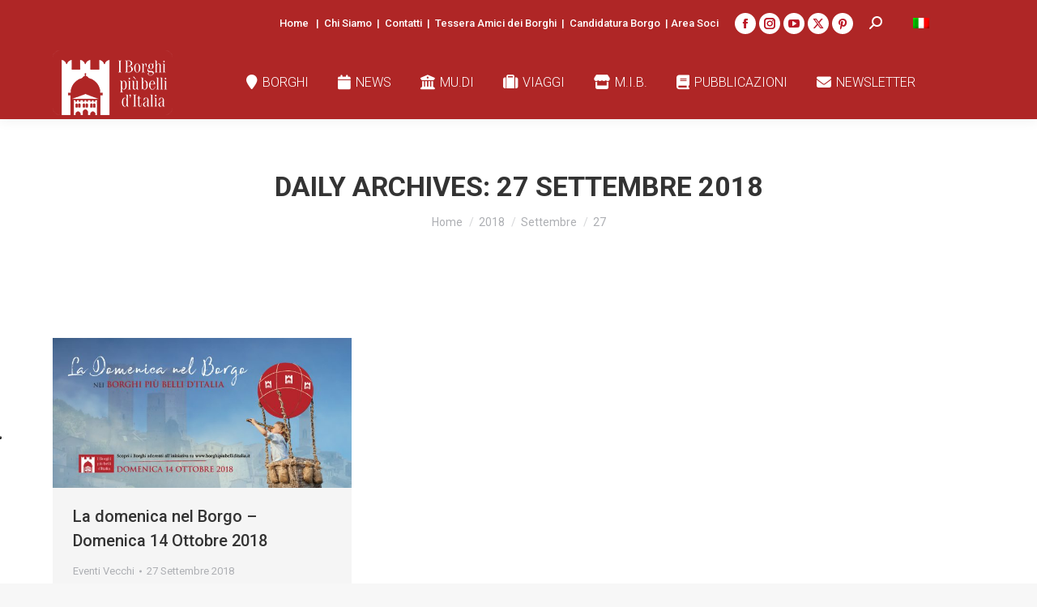

--- FILE ---
content_type: text/html; charset=UTF-8
request_url: https://borghipiubelliditalia.it/2018/09/27/
body_size: 14647
content:
<!DOCTYPE html>
<!--[if !(IE 6) | !(IE 7) | !(IE 8)  ]><!-->
<html lang="it-IT" class="no-js">
<!--<![endif]-->
<head>
	<meta charset="UTF-8" />
				<meta name="viewport" content="width=device-width, initial-scale=1, maximum-scale=1, user-scalable=0"/>
			<meta name="theme-color" content="#af2626"/>	<link rel="profile" href="https://gmpg.org/xfn/11" />
				<script type="text/javascript" class="_iub_cs_skip">
				var _iub = _iub || {};
				_iub.csConfiguration = _iub.csConfiguration || {};
				_iub.csConfiguration.siteId = "1418978";
				_iub.csConfiguration.cookiePolicyId = "62520177";
							</script>
			<script class="_iub_cs_skip" src="https://cs.iubenda.com/autoblocking/1418978.js" fetchpriority="low"></script>
			<title>27 Settembre 2018 &#8211; I Borghi più Belli d&#039;Italia</title>
<meta name='robots' content='max-image-preview:large' />
<link rel="alternate" hreflang="it-it" href="https://borghipiubelliditalia.it/2018/09/27/" />
<link rel="alternate" hreflang="x-default" href="https://borghipiubelliditalia.it/2018/09/27/" />
<link rel='dns-prefetch' href='//cdn.iubenda.com' />
<link rel='dns-prefetch' href='//meet.jit.si' />
<link rel='dns-prefetch' href='//fonts.googleapis.com' />
<link rel='dns-prefetch' href='//fonts.gstatic.com' />
<link rel='dns-prefetch' href='//ajax.googleapis.com' />
<link rel='dns-prefetch' href='//apis.google.com' />
<link rel='dns-prefetch' href='//google-analytics.com' />
<link rel='dns-prefetch' href='//www.google-analytics.com' />
<link rel='dns-prefetch' href='//ssl.google-analytics.com' />
<link rel='dns-prefetch' href='//youtube.com' />
<link rel='dns-prefetch' href='//s.gravatar.com' />
<link href='http://fonts.googleapis.com' rel='preconnect' />
<link href='//fonts.gstatic.com' crossorigin='' rel='preconnect' />
<link rel="alternate" type="application/rss+xml" title="I Borghi più Belli d&#039;Italia &raquo; Feed" href="https://borghipiubelliditalia.it/feed/" />
<link rel="alternate" type="application/rss+xml" title="I Borghi più Belli d&#039;Italia &raquo; Feed dei commenti" href="https://borghipiubelliditalia.it/comments/feed/" />
<style id='wp-img-auto-sizes-contain-inline-css'>
img:is([sizes=auto i],[sizes^="auto," i]){contain-intrinsic-size:3000px 1500px}
/*# sourceURL=wp-img-auto-sizes-contain-inline-css */
</style>
<link rel='stylesheet' id='vc_extensions_cqbundle_adminicon-css' href='https://borghipiubelliditalia.it/wp-content/plugins/codecanyon-all-in-one-addons-for-wpbakery-page-builder-3.6.7/css/admin_icon.css' media='all' />
<link rel='stylesheet' id='layerslider-css' href='https://borghipiubelliditalia.it/wp-content/plugins/LayerSlider/assets/static/layerslider/css/layerslider.css' media='all' />
<style id='wp-emoji-styles-inline-css'>

	img.wp-smiley, img.emoji {
		display: inline !important;
		border: none !important;
		box-shadow: none !important;
		height: 1em !important;
		width: 1em !important;
		margin: 0 0.07em !important;
		vertical-align: -0.1em !important;
		background: none !important;
		padding: 0 !important;
	}
/*# sourceURL=wp-emoji-styles-inline-css */
</style>
<style id='classic-theme-styles-inline-css'>
/*! This file is auto-generated */
.wp-block-button__link{color:#fff;background-color:#32373c;border-radius:9999px;box-shadow:none;text-decoration:none;padding:calc(.667em + 2px) calc(1.333em + 2px);font-size:1.125em}.wp-block-file__button{background:#32373c;color:#fff;text-decoration:none}
/*# sourceURL=/wp-includes/css/classic-themes.min.css */
</style>
<link rel='stylesheet' id='contact-form-7-css' href='https://borghipiubelliditalia.it/wp-content/plugins/contact-form-7/includes/css/styles.css' media='all' />
<link rel='stylesheet' id='custom-style-css' href='https://borghipiubelliditalia.it/wp-content/plugins/kootj_plugin/css/custom-style.css' media='all' />
<link rel='stylesheet' id='wpmm-memory-meter-both-css' href='https://borghipiubelliditalia.it/wp-content/plugins/wpmm-memory-meter/assets/css/both.min.css' media='all' />
<link rel='stylesheet' id='parent-style-css' href='https://borghipiubelliditalia.it/wp-content/themes/dt-the7/style.css' media='all' />
<link rel='stylesheet' id='child-style-css' href='https://borghipiubelliditalia.it/wp-content/themes/borghi/style.css' media='all' />
<link rel='stylesheet' id='the7-font-css' href='https://borghipiubelliditalia.it/wp-content/themes/dt-the7/fonts/icomoon-the7-font/icomoon-the7-font.min.css' media='all' />
<link rel='stylesheet' id='the7-awesome-fonts-css' href='https://borghipiubelliditalia.it/wp-content/themes/dt-the7/fonts/FontAwesome/css/all.min.css' media='all' />
<link rel='stylesheet' id='the7-Defaults-css' href='https://borghipiubelliditalia.it/wp-content/uploads/smile_fonts/Defaults/Defaults.css' media='all' />
<link rel='stylesheet' id='better-block-editor__bundle__view-style-css' href='https://borghipiubelliditalia.it/wp-content/plugins/better-block-editor/dist/bundle/view.css' media='all' />
<link rel='stylesheet' id='bbe-pro-kit__bundle__view-style-css' href='https://borghipiubelliditalia.it/wp-content/plugins/better-block-editor-pro-kit/dist/bundle/view.css' media='all' />
<link rel='stylesheet' id='bbe-pro-kit__simple-scroller__index-style-css' href='https://borghipiubelliditalia.it/wp-content/plugins/better-block-editor-pro-kit/dist/libs/multipurpose-scroller/index.css' media='all' />
<link rel='stylesheet' id='evcal_cal_default-css' href='//borghipiubelliditalia.it/wp-content/plugins/eventON/assets/css/eventon_styles.css' media='all' />
<link rel='stylesheet' id='evo_font_icons-css' href='//borghipiubelliditalia.it/wp-content/plugins/eventON/assets/fonts/all.css' media='all' />
<link rel='stylesheet' id='eventon_dynamic_styles-css' href='//borghipiubelliditalia.it/wp-content/plugins/eventON/assets/css/eventon_dynamic_styles.css' media='all' />
<link rel='stylesheet' id='js_composer_front-css' href='https://borghipiubelliditalia.it/wp-content/plugins/js_composer/assets/css/js_composer.min.css' media='all' />
<link rel='stylesheet' id='dt-web-fonts-css' href='https://fonts.googleapis.com/css?family=Roboto:300,400,500,500italic,600,700%7COpen+Sans:400,600,700' media='all' />
<link rel='stylesheet' id='dt-main-css' href='https://borghipiubelliditalia.it/wp-content/themes/dt-the7/css/main.min.css' media='all' />
<style id='dt-main-inline-css'>
body #load {
  display: block;
  height: 100%;
  overflow: hidden;
  position: fixed;
  width: 100%;
  z-index: 9901;
  opacity: 1;
  visibility: visible;
  transition: all .35s ease-out;
}
.load-wrap {
  width: 100%;
  height: 100%;
  background-position: center center;
  background-repeat: no-repeat;
  text-align: center;
  display: -ms-flexbox;
  display: -ms-flex;
  display: flex;
  -ms-align-items: center;
  -ms-flex-align: center;
  align-items: center;
  -ms-flex-flow: column wrap;
  flex-flow: column wrap;
  -ms-flex-pack: center;
  -ms-justify-content: center;
  justify-content: center;
}
.load-wrap > svg {
  position: absolute;
  top: 50%;
  left: 50%;
  transform: translate(-50%,-50%);
}
#load {
  background: var(--the7-elementor-beautiful-loading-bg,#ffffff);
  --the7-beautiful-spinner-color2: var(--the7-beautiful-spinner-color,#af2626);
}

/*# sourceURL=dt-main-inline-css */
</style>
<link rel='stylesheet' id='the7-custom-scrollbar-css' href='https://borghipiubelliditalia.it/wp-content/themes/dt-the7/lib/custom-scrollbar/custom-scrollbar.min.css' media='all' />
<link rel='stylesheet' id='the7-wpbakery-css' href='https://borghipiubelliditalia.it/wp-content/themes/dt-the7/css/wpbakery.min.css' media='all' />
<link rel='stylesheet' id='the7-core-css' href='https://borghipiubelliditalia.it/wp-content/plugins/dt-the7-core/assets/css/post-type.min.css' media='all' />
<link rel='stylesheet' id='the7-css-vars-css' href='https://borghipiubelliditalia.it/wp-content/uploads/the7-css/css-vars.css' media='all' />
<link rel='stylesheet' id='dt-custom-css' href='https://borghipiubelliditalia.it/wp-content/uploads/the7-css/custom.css' media='all' />
<link rel='stylesheet' id='dt-media-css' href='https://borghipiubelliditalia.it/wp-content/uploads/the7-css/media.css' media='all' />
<link rel='stylesheet' id='the7-mega-menu-css' href='https://borghipiubelliditalia.it/wp-content/uploads/the7-css/mega-menu.css' media='all' />
<link rel='stylesheet' id='the7-elements-albums-portfolio-css' href='https://borghipiubelliditalia.it/wp-content/uploads/the7-css/the7-elements-albums-portfolio.css' media='all' />
<link rel='stylesheet' id='the7-elements-css' href='https://borghipiubelliditalia.it/wp-content/uploads/the7-css/post-type-dynamic.css' media='all' />
<link rel='stylesheet' id='style-css' href='https://borghipiubelliditalia.it/wp-content/themes/borghi/style.css' media='all' />
<script src="https://borghipiubelliditalia.it/wp-includes/js/jquery/jquery.min.js" id="jquery-core-js"></script>
<script src="https://borghipiubelliditalia.it/wp-includes/js/jquery/jquery-migrate.min.js" id="jquery-migrate-js"></script>

<script  type="text/javascript" class=" _iub_cs_skip" id="iubenda-head-inline-scripts-0">
var _iub = _iub || [];
_iub.csConfiguration = {"askConsentAtCookiePolicyUpdate":true,"cookiePolicyInOtherWindow":true,"countryDetection":true,"enableFadp":true,"enableLgpd":true,"enableUspr":true,"floatingPreferencesButtonDisplay":"anchored-center-left","lgpdAppliesGlobally":false,"perPurposeConsent":true,"siteId":1418978,"cookiePolicyId":62520177,"lang":"it","cookiePolicyUrl":"https://borghipiubelliditalia.it/privacy-cookie-policy/","privacyPolicyUrl":"https://borghipiubelliditalia.it/privacy-cookie-policy/","privacyPolicyNoticeAtCollectionUrl":"https://borghipiubelliditalia.it/privacy-cookie-policy/","banner":{"acceptButtonCaptionColor":"white","acceptButtonColor":"#bd1320","acceptButtonDisplay":true,"backgroundColor":"white","closeButtonRejects":true,"customizeButtonCaptionColor":"white","customizeButtonColor":"#212121","customizeButtonDisplay":true,"explicitWithdrawal":true,"listPurposes":true,"ownerName":"L'Associazione Borghi Pi&#249; Belli D'Italia","position":"float-bottom-right","rejectButtonDisplay":true,"showPurposesToggles":true,"showTotalNumberOfProviders":true,"textColor":"black"}};

//# sourceURL=iubenda-head-inline-scripts-0
</script>
<script  type="text/javascript" class=" _iub_cs_skip" src="//cdn.iubenda.com/cs/gpp/stub.js" id="iubenda-head-scripts-1-js"></script>
<script  type="text/javascript" charset="UTF-8" async="" class=" _iub_cs_skip" src="//cdn.iubenda.com/cs/iubenda_cs.js" id="iubenda-head-scripts-2-js"></script>
<script id="wpml-cookie-js-extra">
var wpml_cookies = {"wp-wpml_current_language":{"value":"it","expires":1,"path":"/"}};
var wpml_cookies = {"wp-wpml_current_language":{"value":"it","expires":1,"path":"/"}};
//# sourceURL=wpml-cookie-js-extra
</script>
<script src="https://borghipiubelliditalia.it/wp-content/plugins/sitepress-multilingual-cms/res/js/cookies/language-cookie.js" id="wpml-cookie-js" defer data-wp-strategy="defer"></script>
<script id="custom-script-js-extra">
var AmiciBorghi = {"ajax_url":"https://borghipiubelliditalia.it/wp-admin/admin-ajax.php","nonce":"607dd08768"};
//# sourceURL=custom-script-js-extra
</script>
<script src="https://borghipiubelliditalia.it/wp-content/plugins/kootj_plugin/js/custom-script.js" id="custom-script-js"></script>
<script src="https://borghipiubelliditalia.it/wp-content/plugins/flowpaper-lite-pdf-flipbook/assets/lity/lity.min.js" id="lity-js-js"></script>
<script src="https://borghipiubelliditalia.it/wp-content/plugins/better-block-editor/dist/bundle/view.js" id="better-block-editor__bundle__view-script-js" defer data-wp-strategy="defer"></script>
<script src="https://borghipiubelliditalia.it/wp-includes/js/dist/dom-ready.min.js" id="wp-dom-ready-js"></script>
<script id="evo-inlinescripts-header-js-after">
jQuery(document).ready(function($){});
//# sourceURL=evo-inlinescripts-header-js-after
</script>
<script id="dt-above-fold-js-extra">
var dtLocal = {"themeUrl":"https://borghipiubelliditalia.it/wp-content/themes/dt-the7","passText":"Per visualizzare questo post protetto, inserire la password qui sotto:","moreButtonText":{"loading":"Caricamento...","loadMore":"Carica ancora"},"postID":"13654","ajaxurl":"https://borghipiubelliditalia.it/wp-admin/admin-ajax.php","REST":{"baseUrl":"https://borghipiubelliditalia.it/wp-json/the7/v1","endpoints":{"sendMail":"/send-mail"}},"contactMessages":{"required":"One or more fields have an error. Please check and try again.","terms":"Please accept the privacy policy.","fillTheCaptchaError":"Please, fill the captcha."},"captchaSiteKey":"","ajaxNonce":"6a9e0a1dea","pageData":{"type":"archive","template":"archive","layout":"masonry"},"themeSettings":{"smoothScroll":"off","lazyLoading":false,"desktopHeader":{"height":90},"ToggleCaptionEnabled":"disabled","ToggleCaption":"Navigation","floatingHeader":{"showAfter":94,"showMenu":true,"height":60,"logo":{"showLogo":true,"html":"\u003Cimg class=\" preload-me\" src=\"https://borghipiubelliditalia.it/wp-content/uploads/2023/08/logo_borghi_white_sticky.png\" srcset=\"https://borghipiubelliditalia.it/wp-content/uploads/2023/08/logo_borghi_white_sticky.png 60w, https://borghipiubelliditalia.it/wp-content/uploads/2023/08/logo_borghi_white_sticky_retina.png 120w\" width=\"60\" height=\"60\"   sizes=\"60px\" alt=\"I Borghi pi\u00f9 Belli d&#039;Italia\" /\u003E","url":"https://borghipiubelliditalia.it/"}},"topLine":{"floatingTopLine":{"logo":{"showLogo":false,"html":""}}},"mobileHeader":{"firstSwitchPoint":1099,"secondSwitchPoint":778,"firstSwitchPointHeight":60,"secondSwitchPointHeight":60,"mobileToggleCaptionEnabled":"disabled","mobileToggleCaption":"Menu"},"stickyMobileHeaderFirstSwitch":{"logo":{"html":"\u003Cimg class=\" preload-me\" src=\"https://borghipiubelliditalia.it/wp-content/uploads/2023/08/logo_borghi_white.png\" srcset=\"https://borghipiubelliditalia.it/wp-content/uploads/2023/08/logo_borghi_white.png 148w, https://borghipiubelliditalia.it/wp-content/uploads/2023/08/logo_borghi_white_retina.png 148w\" width=\"148\" height=\"80\"   sizes=\"148px\" alt=\"I Borghi pi\u00f9 Belli d&#039;Italia\" /\u003E"}},"stickyMobileHeaderSecondSwitch":{"logo":{"html":"\u003Cimg class=\" preload-me\" src=\"https://borghipiubelliditalia.it/wp-content/uploads/2023/08/logo_borghi_white.png\" srcset=\"https://borghipiubelliditalia.it/wp-content/uploads/2023/08/logo_borghi_white.png 148w, https://borghipiubelliditalia.it/wp-content/uploads/2023/08/logo_borghi_white_retina.png 148w\" width=\"148\" height=\"80\"   sizes=\"148px\" alt=\"I Borghi pi\u00f9 Belli d&#039;Italia\" /\u003E"}},"sidebar":{"switchPoint":992},"boxedWidth":"1280px"},"VCMobileScreenWidth":"768"};
var dtShare = {"shareButtonText":{"facebook":"Share on Facebook","twitter":"Share on X","pinterest":"Pin it","linkedin":"Share on Linkedin","whatsapp":"Share on Whatsapp"},"overlayOpacity":"85"};
//# sourceURL=dt-above-fold-js-extra
</script>
<script src="https://borghipiubelliditalia.it/wp-content/themes/dt-the7/js/above-the-fold.min.js" id="dt-above-fold-js"></script>
<script></script><meta name="generator" content="Powered by LayerSlider 8.1.2 - Build Heros, Sliders, and Popups. Create Animations and Beautiful, Rich Web Content as Easy as Never Before on WordPress." />
<!-- LayerSlider updates and docs at: https://layerslider.com -->
<link rel="https://api.w.org/" href="https://borghipiubelliditalia.it/wp-json/" /><link rel="EditURI" type="application/rsd+xml" title="RSD" href="https://borghipiubelliditalia.it/xmlrpc.php?rsd" />
<meta name="generator" content="WordPress 6.9" />
<meta name="generator" content="WPML ver:4.8.6 stt:1,27;" />
<script type="text/javascript">var ajaxURL = "https://borghipiubelliditalia.it/wp-admin/admin-ajax.php";</script><meta name="generator" content="Powered by WPBakery Page Builder - drag and drop page builder for WordPress."/>
<script type="text/javascript" id="the7-loader-script">
document.addEventListener("DOMContentLoaded", function(event) {
	var load = document.getElementById("load");
	if(!load.classList.contains('loader-removed')){
		var removeLoading = setTimeout(function() {
			load.className += " loader-removed";
		}, 300);
	}
});
</script>
		<link rel="icon" href="https://borghipiubelliditalia.it/wp-content/uploads/2020/06/cropped-logo-borghi-32x32.png" sizes="32x32" />
<link rel="icon" href="https://borghipiubelliditalia.it/wp-content/uploads/2020/06/cropped-logo-borghi-192x192.png" sizes="192x192" />
<link rel="apple-touch-icon" href="https://borghipiubelliditalia.it/wp-content/uploads/2020/06/cropped-logo-borghi-180x180.png" />
<meta name="msapplication-TileImage" content="https://borghipiubelliditalia.it/wp-content/uploads/2020/06/cropped-logo-borghi-270x270.png" />
		<style id="wp-custom-css">
			#OutoftheBox button.button .eva.eva-arrow-upward-outline:before {
	color: #bb1727;
}

/* nascondo dettagli eventi slider eventon in homepage
#slider_2 .eo_s2_box .eo_s2_details_box {
	display: none;
}

.vc_tta-panel.vc_active .vc_tta-panel-body ~ .vc_tta-panel {
	display: none;
}

.vc_tta-panels-container {
	z-index:9999;
}
*/

/* Tessera Amici */
/* Sezione visibile solo agli utenti loggati
#the7-body.page-id-109142:not(.logged-in) .test-tessera {
	display: none;
}
*/
#custom-validation-form button.btn-validazione {
	text-transform: uppercase;
	font-weight: normal;
	border: none;
	background: #bd1320;
	color: #ffffff;
	font-size: 16px;
	padding: 15px 30px;
	margin-left: 10px;
	transition: all 0.3s ease-in-out;
}
#custom-validation-form button.btn-validazione:hover {
	background-color: #ffffff;
	color: #bd1320;
	border: solid 1px #bd1320;
}
#custom-validation-form #validation-input {
	margin-bottom: 0px;
	padding: 10px 30px;
}
#validated-content.validation-text {
	margin-top: 20px;
}
#custom-validation-form label {
	margin-right: 10px;
}

.nascondi{
	display:none;
}		</style>
		<noscript><style> .wpb_animate_when_almost_visible { opacity: 1; }</style></noscript><style id='the7-custom-inline-css' type='text/css'>
.sub-nav .menu-item i.fa,
.sub-nav .menu-item i.fas,
.sub-nav .menu-item i.far,
.sub-nav .menu-item i.fab {
	text-align: center;
	width: 1.25em;
}
</style>
<style id='global-styles-inline-css'>
:root{--wp--preset--aspect-ratio--square: 1;--wp--preset--aspect-ratio--4-3: 4/3;--wp--preset--aspect-ratio--3-4: 3/4;--wp--preset--aspect-ratio--3-2: 3/2;--wp--preset--aspect-ratio--2-3: 2/3;--wp--preset--aspect-ratio--16-9: 16/9;--wp--preset--aspect-ratio--9-16: 9/16;--wp--preset--color--black: #000000;--wp--preset--color--cyan-bluish-gray: #abb8c3;--wp--preset--color--white: #FFF;--wp--preset--color--pale-pink: #f78da7;--wp--preset--color--vivid-red: #cf2e2e;--wp--preset--color--luminous-vivid-orange: #ff6900;--wp--preset--color--luminous-vivid-amber: #fcb900;--wp--preset--color--light-green-cyan: #7bdcb5;--wp--preset--color--vivid-green-cyan: #00d084;--wp--preset--color--pale-cyan-blue: #8ed1fc;--wp--preset--color--vivid-cyan-blue: #0693e3;--wp--preset--color--vivid-purple: #9b51e0;--wp--preset--color--accent: #af2626;--wp--preset--color--dark-gray: #111;--wp--preset--color--light-gray: #767676;--wp--preset--gradient--vivid-cyan-blue-to-vivid-purple: linear-gradient(135deg,rgb(6,147,227) 0%,rgb(155,81,224) 100%);--wp--preset--gradient--light-green-cyan-to-vivid-green-cyan: linear-gradient(135deg,rgb(122,220,180) 0%,rgb(0,208,130) 100%);--wp--preset--gradient--luminous-vivid-amber-to-luminous-vivid-orange: linear-gradient(135deg,rgb(252,185,0) 0%,rgb(255,105,0) 100%);--wp--preset--gradient--luminous-vivid-orange-to-vivid-red: linear-gradient(135deg,rgb(255,105,0) 0%,rgb(207,46,46) 100%);--wp--preset--gradient--very-light-gray-to-cyan-bluish-gray: linear-gradient(135deg,rgb(238,238,238) 0%,rgb(169,184,195) 100%);--wp--preset--gradient--cool-to-warm-spectrum: linear-gradient(135deg,rgb(74,234,220) 0%,rgb(151,120,209) 20%,rgb(207,42,186) 40%,rgb(238,44,130) 60%,rgb(251,105,98) 80%,rgb(254,248,76) 100%);--wp--preset--gradient--blush-light-purple: linear-gradient(135deg,rgb(255,206,236) 0%,rgb(152,150,240) 100%);--wp--preset--gradient--blush-bordeaux: linear-gradient(135deg,rgb(254,205,165) 0%,rgb(254,45,45) 50%,rgb(107,0,62) 100%);--wp--preset--gradient--luminous-dusk: linear-gradient(135deg,rgb(255,203,112) 0%,rgb(199,81,192) 50%,rgb(65,88,208) 100%);--wp--preset--gradient--pale-ocean: linear-gradient(135deg,rgb(255,245,203) 0%,rgb(182,227,212) 50%,rgb(51,167,181) 100%);--wp--preset--gradient--electric-grass: linear-gradient(135deg,rgb(202,248,128) 0%,rgb(113,206,126) 100%);--wp--preset--gradient--midnight: linear-gradient(135deg,rgb(2,3,129) 0%,rgb(40,116,252) 100%);--wp--preset--font-size--small: 13px;--wp--preset--font-size--medium: 20px;--wp--preset--font-size--large: 36px;--wp--preset--font-size--x-large: 42px;--wp--preset--spacing--20: 0.44rem;--wp--preset--spacing--30: 0.67rem;--wp--preset--spacing--40: 1rem;--wp--preset--spacing--50: 1.5rem;--wp--preset--spacing--60: 2.25rem;--wp--preset--spacing--70: 3.38rem;--wp--preset--spacing--80: 5.06rem;--wp--preset--shadow--natural: 6px 6px 9px rgba(0, 0, 0, 0.2);--wp--preset--shadow--deep: 12px 12px 50px rgba(0, 0, 0, 0.4);--wp--preset--shadow--sharp: 6px 6px 0px rgba(0, 0, 0, 0.2);--wp--preset--shadow--outlined: 6px 6px 0px -3px rgb(255, 255, 255), 6px 6px rgb(0, 0, 0);--wp--preset--shadow--crisp: 6px 6px 0px rgb(0, 0, 0);}:where(.is-layout-flex){gap: 0.5em;}:where(.is-layout-grid){gap: 0.5em;}body .is-layout-flex{display: flex;}.is-layout-flex{flex-wrap: wrap;align-items: center;}.is-layout-flex > :is(*, div){margin: 0;}body .is-layout-grid{display: grid;}.is-layout-grid > :is(*, div){margin: 0;}:where(.wp-block-columns.is-layout-flex){gap: 2em;}:where(.wp-block-columns.is-layout-grid){gap: 2em;}:where(.wp-block-post-template.is-layout-flex){gap: 1.25em;}:where(.wp-block-post-template.is-layout-grid){gap: 1.25em;}.has-black-color{color: var(--wp--preset--color--black) !important;}.has-cyan-bluish-gray-color{color: var(--wp--preset--color--cyan-bluish-gray) !important;}.has-white-color{color: var(--wp--preset--color--white) !important;}.has-pale-pink-color{color: var(--wp--preset--color--pale-pink) !important;}.has-vivid-red-color{color: var(--wp--preset--color--vivid-red) !important;}.has-luminous-vivid-orange-color{color: var(--wp--preset--color--luminous-vivid-orange) !important;}.has-luminous-vivid-amber-color{color: var(--wp--preset--color--luminous-vivid-amber) !important;}.has-light-green-cyan-color{color: var(--wp--preset--color--light-green-cyan) !important;}.has-vivid-green-cyan-color{color: var(--wp--preset--color--vivid-green-cyan) !important;}.has-pale-cyan-blue-color{color: var(--wp--preset--color--pale-cyan-blue) !important;}.has-vivid-cyan-blue-color{color: var(--wp--preset--color--vivid-cyan-blue) !important;}.has-vivid-purple-color{color: var(--wp--preset--color--vivid-purple) !important;}.has-black-background-color{background-color: var(--wp--preset--color--black) !important;}.has-cyan-bluish-gray-background-color{background-color: var(--wp--preset--color--cyan-bluish-gray) !important;}.has-white-background-color{background-color: var(--wp--preset--color--white) !important;}.has-pale-pink-background-color{background-color: var(--wp--preset--color--pale-pink) !important;}.has-vivid-red-background-color{background-color: var(--wp--preset--color--vivid-red) !important;}.has-luminous-vivid-orange-background-color{background-color: var(--wp--preset--color--luminous-vivid-orange) !important;}.has-luminous-vivid-amber-background-color{background-color: var(--wp--preset--color--luminous-vivid-amber) !important;}.has-light-green-cyan-background-color{background-color: var(--wp--preset--color--light-green-cyan) !important;}.has-vivid-green-cyan-background-color{background-color: var(--wp--preset--color--vivid-green-cyan) !important;}.has-pale-cyan-blue-background-color{background-color: var(--wp--preset--color--pale-cyan-blue) !important;}.has-vivid-cyan-blue-background-color{background-color: var(--wp--preset--color--vivid-cyan-blue) !important;}.has-vivid-purple-background-color{background-color: var(--wp--preset--color--vivid-purple) !important;}.has-black-border-color{border-color: var(--wp--preset--color--black) !important;}.has-cyan-bluish-gray-border-color{border-color: var(--wp--preset--color--cyan-bluish-gray) !important;}.has-white-border-color{border-color: var(--wp--preset--color--white) !important;}.has-pale-pink-border-color{border-color: var(--wp--preset--color--pale-pink) !important;}.has-vivid-red-border-color{border-color: var(--wp--preset--color--vivid-red) !important;}.has-luminous-vivid-orange-border-color{border-color: var(--wp--preset--color--luminous-vivid-orange) !important;}.has-luminous-vivid-amber-border-color{border-color: var(--wp--preset--color--luminous-vivid-amber) !important;}.has-light-green-cyan-border-color{border-color: var(--wp--preset--color--light-green-cyan) !important;}.has-vivid-green-cyan-border-color{border-color: var(--wp--preset--color--vivid-green-cyan) !important;}.has-pale-cyan-blue-border-color{border-color: var(--wp--preset--color--pale-cyan-blue) !important;}.has-vivid-cyan-blue-border-color{border-color: var(--wp--preset--color--vivid-cyan-blue) !important;}.has-vivid-purple-border-color{border-color: var(--wp--preset--color--vivid-purple) !important;}.has-vivid-cyan-blue-to-vivid-purple-gradient-background{background: var(--wp--preset--gradient--vivid-cyan-blue-to-vivid-purple) !important;}.has-light-green-cyan-to-vivid-green-cyan-gradient-background{background: var(--wp--preset--gradient--light-green-cyan-to-vivid-green-cyan) !important;}.has-luminous-vivid-amber-to-luminous-vivid-orange-gradient-background{background: var(--wp--preset--gradient--luminous-vivid-amber-to-luminous-vivid-orange) !important;}.has-luminous-vivid-orange-to-vivid-red-gradient-background{background: var(--wp--preset--gradient--luminous-vivid-orange-to-vivid-red) !important;}.has-very-light-gray-to-cyan-bluish-gray-gradient-background{background: var(--wp--preset--gradient--very-light-gray-to-cyan-bluish-gray) !important;}.has-cool-to-warm-spectrum-gradient-background{background: var(--wp--preset--gradient--cool-to-warm-spectrum) !important;}.has-blush-light-purple-gradient-background{background: var(--wp--preset--gradient--blush-light-purple) !important;}.has-blush-bordeaux-gradient-background{background: var(--wp--preset--gradient--blush-bordeaux) !important;}.has-luminous-dusk-gradient-background{background: var(--wp--preset--gradient--luminous-dusk) !important;}.has-pale-ocean-gradient-background{background: var(--wp--preset--gradient--pale-ocean) !important;}.has-electric-grass-gradient-background{background: var(--wp--preset--gradient--electric-grass) !important;}.has-midnight-gradient-background{background: var(--wp--preset--gradient--midnight) !important;}.has-small-font-size{font-size: var(--wp--preset--font-size--small) !important;}.has-medium-font-size{font-size: var(--wp--preset--font-size--medium) !important;}.has-large-font-size{font-size: var(--wp--preset--font-size--large) !important;}.has-x-large-font-size{font-size: var(--wp--preset--font-size--x-large) !important;}
/*# sourceURL=global-styles-inline-css */
</style>
<link rel='stylesheet' id='wpml-legacy-horizontal-list-0-css' href='https://borghipiubelliditalia.it/wp-content/plugins/sitepress-multilingual-cms/templates/language-switchers/legacy-list-horizontal/style.min.css' media='all' />
</head>
<body id="the7-body" class="archive date wp-embed-responsive wp-theme-dt-the7 wp-child-theme-borghi the7-core-ver-2.7.12 no-custom-class layout-masonry description-under-image boxed-layout dt-responsive-on right-mobile-menu-close-icon ouside-menu-close-icon mobile-hamburger-close-bg-enable mobile-hamburger-close-bg-hover-enable  fade-medium-mobile-menu-close-icon fade-medium-menu-close-icon srcset-enabled btn-flat custom-btn-color custom-btn-hover-color phantom-fade phantom-line-decoration phantom-custom-logo-on floating-mobile-menu-icon top-header first-switch-logo-left first-switch-menu-right second-switch-logo-left second-switch-menu-right right-mobile-menu layzr-loading-on no-avatars popup-message-style the7-ver-14.0.2.1 dt-fa-compatibility wpb-js-composer js-comp-ver-8.7.2 vc_responsive lang-it">
<!-- The7 14.0.2.1 -->
<div id="load" class="spinner-loader">
	<div class="load-wrap"><style type="text/css">
    [class*="the7-spinner-animate-"]{
        animation: spinner-animation 1s cubic-bezier(1,1,1,1) infinite;
        x:46.5px;
        y:40px;
        width:7px;
        height:20px;
        fill:var(--the7-beautiful-spinner-color2);
        opacity: 0.2;
    }
    .the7-spinner-animate-2{
        animation-delay: 0.083s;
    }
    .the7-spinner-animate-3{
        animation-delay: 0.166s;
    }
    .the7-spinner-animate-4{
         animation-delay: 0.25s;
    }
    .the7-spinner-animate-5{
         animation-delay: 0.33s;
    }
    .the7-spinner-animate-6{
         animation-delay: 0.416s;
    }
    .the7-spinner-animate-7{
         animation-delay: 0.5s;
    }
    .the7-spinner-animate-8{
         animation-delay: 0.58s;
    }
    .the7-spinner-animate-9{
         animation-delay: 0.666s;
    }
    .the7-spinner-animate-10{
         animation-delay: 0.75s;
    }
    .the7-spinner-animate-11{
        animation-delay: 0.83s;
    }
    .the7-spinner-animate-12{
        animation-delay: 0.916s;
    }
    @keyframes spinner-animation{
        from {
            opacity: 1;
        }
        to{
            opacity: 0;
        }
    }
</style>
<svg width="75px" height="75px" xmlns="http://www.w3.org/2000/svg" viewBox="0 0 100 100" preserveAspectRatio="xMidYMid">
	<rect class="the7-spinner-animate-1" rx="5" ry="5" transform="rotate(0 50 50) translate(0 -30)"></rect>
	<rect class="the7-spinner-animate-2" rx="5" ry="5" transform="rotate(30 50 50) translate(0 -30)"></rect>
	<rect class="the7-spinner-animate-3" rx="5" ry="5" transform="rotate(60 50 50) translate(0 -30)"></rect>
	<rect class="the7-spinner-animate-4" rx="5" ry="5" transform="rotate(90 50 50) translate(0 -30)"></rect>
	<rect class="the7-spinner-animate-5" rx="5" ry="5" transform="rotate(120 50 50) translate(0 -30)"></rect>
	<rect class="the7-spinner-animate-6" rx="5" ry="5" transform="rotate(150 50 50) translate(0 -30)"></rect>
	<rect class="the7-spinner-animate-7" rx="5" ry="5" transform="rotate(180 50 50) translate(0 -30)"></rect>
	<rect class="the7-spinner-animate-8" rx="5" ry="5" transform="rotate(210 50 50) translate(0 -30)"></rect>
	<rect class="the7-spinner-animate-9" rx="5" ry="5" transform="rotate(240 50 50) translate(0 -30)"></rect>
	<rect class="the7-spinner-animate-10" rx="5" ry="5" transform="rotate(270 50 50) translate(0 -30)"></rect>
	<rect class="the7-spinner-animate-11" rx="5" ry="5" transform="rotate(300 50 50) translate(0 -30)"></rect>
	<rect class="the7-spinner-animate-12" rx="5" ry="5" transform="rotate(330 50 50) translate(0 -30)"></rect>
</svg></div>
</div>
<div id="page" class="boxed">
	<a class="skip-link screen-reader-text" href="#content">Skip to content</a>

<div class="masthead inline-header center widgets full-height shadow-decoration shadow-mobile-header-decoration small-mobile-menu-icon dt-parent-menu-clickable show-sub-menu-on-hover show-device-logo show-mobile-logo" >

	<div class="top-bar full-width-line top-bar-line-hide">
	<div class="top-bar-bg" ></div>
	<div class="mini-widgets left-widgets"></div><div class="right-widgets mini-widgets"><div class="text-area show-on-desktop near-logo-first-switch in-menu-second-switch"><p><a href="/" style="text-decoration:none;">Home</a> &nbsp; |&nbsp; <a href="/club/" style="text-decoration:none;">Chi Siamo</a> &nbsp;|&nbsp; <a href="/contatti/" style="text-decoration:none;">Contatti</a> &nbsp;|&nbsp;   <a href="/tessera-amici-dei-borghi/" style="text-decoration:none;">Tessera Amici dei Borghi</a> &nbsp;|&nbsp;   <a href="/candidatura-borgo/" style="text-decoration:none;">Candidatura Borgo</a> &nbsp;|&nbsp;<a href="/area-soci/" style="text-decoration:none;">Area Soci</a></p>
</div><div class="soc-ico show-on-desktop in-top-bar-right in-menu-second-switch custom-bg disabled-border border-off hover-custom-bg hover-custom-border hover-border-on"><a title="Facebook page opens in new window" href="https://it-it.facebook.com/www.borghitalia.it/" target="_blank" class="facebook"><span class="soc-font-icon"></span><span class="screen-reader-text">Facebook page opens in new window</span></a><a title="Instagram page opens in new window" href="https://www.instagram.com/borghitalia/" target="_blank" class="instagram"><span class="soc-font-icon"></span><span class="screen-reader-text">Instagram page opens in new window</span></a><a title="YouTube page opens in new window" href="https://www.youtube.com/channel/UCNvGQWW3WSHqSG7WedJOyWw" target="_blank" class="you-tube"><span class="soc-font-icon"></span><span class="screen-reader-text">YouTube page opens in new window</span></a><a title="X page opens in new window" href="https://twitter.com/borghipiubelli" target="_blank" class="twitter"><span class="soc-font-icon"></span><span class="screen-reader-text">X page opens in new window</span></a><a title="Pinterest page opens in new window" href="https://www.pinterest.it/comunicazione6926/" target="_blank" class="pinterest"><span class="soc-font-icon"></span><span class="screen-reader-text">Pinterest page opens in new window</span></a></div><div class="mini-search show-on-desktop near-logo-first-switch near-logo-second-switch popup-search custom-icon"><form class="searchform mini-widget-searchform" role="search" method="get" action="https://borghipiubelliditalia.it/">

	<div class="screen-reader-text">Search:</div>

	
		<a href="" class="submit text-disable"><i class=" mw-icon the7-mw-icon-search-bold"></i></a>
		<div class="popup-search-wrap">
			<input type="text" aria-label="Search" class="field searchform-s" name="s" value="" placeholder="Scrivi e premi invio ..." title="Search form"/>
			<a href="" class="search-icon"  aria-label="Search"><i class="the7-mw-icon-search-bold" aria-hidden="true"></i></a>
		</div>

	<input type="hidden" name="lang" value="it"/>		<input type="submit" class="assistive-text searchsubmit" value="Go!"/>
</form>
</div><div class="mini-wpml show-on-desktop near-logo-first-switch in-menu-second-switch">
<div class="wpml-ls-statics-shortcode_actions wpml-ls wpml-ls-legacy-list-horizontal">
	<ul role="menu"><li class="wpml-ls-slot-shortcode_actions wpml-ls-item wpml-ls-item-it wpml-ls-current-language wpml-ls-first-item wpml-ls-last-item wpml-ls-item-legacy-list-horizontal" role="none">
				<a href="https://borghipiubelliditalia.it/2018/09/27/" class="wpml-ls-link" role="menuitem" >
                                            <img
            class="wpml-ls-flag"
            src="https://borghipiubelliditalia.it/wp-content/plugins/sitepress-multilingual-cms/res/flags/it.png"
            alt="Italiano"
            width=20
            
    /></a>
			</li></ul>
</div>
</div></div></div>

	<header class="header-bar" role="banner">

		<div class="branding">
	<div id="site-title" class="assistive-text">I Borghi più Belli d&#039;Italia</div>
	<div id="site-description" class="assistive-text">Il Fascino dell&#039;Italia Nascosta</div>
	<a class="" href="https://borghipiubelliditalia.it/"><img class=" preload-me" src="https://borghipiubelliditalia.it/wp-content/uploads/2023/08/logo_borghi_white.png" srcset="https://borghipiubelliditalia.it/wp-content/uploads/2023/08/logo_borghi_white.png 148w, https://borghipiubelliditalia.it/wp-content/uploads/2023/08/logo_borghi_white_retina.png 148w" width="148" height="80"   sizes="148px" alt="I Borghi più Belli d&#039;Italia" /><img class="mobile-logo preload-me" src="https://borghipiubelliditalia.it/wp-content/uploads/2023/08/logo_borghi_white.png" srcset="https://borghipiubelliditalia.it/wp-content/uploads/2023/08/logo_borghi_white.png 148w, https://borghipiubelliditalia.it/wp-content/uploads/2023/08/logo_borghi_white_retina.png 148w" width="148" height="80"   sizes="148px" alt="I Borghi più Belli d&#039;Italia" /></a></div>

		<ul id="primary-menu" class="main-nav underline-decoration from-centre-line outside-item-remove-margin"><li class="menu-item menu-item-type-post_type menu-item-object-page menu-item-70 first depth-0"><a href='https://borghipiubelliditalia.it/borghi/' data-level='1'><i class="fa fa-map-marker" aria-hidden="true"></i><span class="menu-item-text"><span class="menu-text">Borghi</span></span></a></li> <li class="menu-item menu-item-type-custom menu-item-object-custom menu-item-has-children menu-item-106097 has-children depth-0"><a data-level='1' aria-haspopup='true' aria-expanded='false'><i class="fa fa-calendar" aria-hidden="true"></i><span class="menu-item-text"><span class="menu-text">News</span></span></a><ul class="sub-nav hover-style-bg level-arrows-on" role="group"><li class="menu-item menu-item-type-custom menu-item-object-custom menu-item-36364 first depth-1"><a href='https://borghipiubelliditalia.it/eventi-borghi/' data-level='2'><span class="menu-item-text"><span class="menu-text">Eventi nei Borghi</span></span></a></li> <li class="menu-item menu-item-type-post_type menu-item-object-page menu-item-106098 depth-1"><a href='https://borghipiubelliditalia.it/notizie-dallassociazione/' data-level='2'><span class="menu-item-text"><span class="menu-text">Notizie dall’Associazione</span></span></a></li> </ul></li> <li class="menu-item menu-item-type-custom menu-item-object-custom menu-item-119652 depth-0"><a href='https://museovirtuale.borghipiubelliditalia.it/' target='_blank' data-level='1'><i class="fa-solid fa-building-columns"></i><span class="menu-item-text"><span class="menu-text">MU.DI</span></span></a></li> <li class="menu-item menu-item-type-custom menu-item-object-custom menu-item-37778 depth-0"><a href='https://bitn.borghipiubelliditalia.it/' target='_blank' data-level='1'><i class="fa fa-suitcase" aria-hidden="true"></i><span class="menu-item-text"><span class="menu-text">Viaggi</span></span></a></li> <li class="menu-item menu-item-type-custom menu-item-object-custom menu-item-113576 depth-0"><a href='/mib/' data-level='1'><i class="fa fa-store" aria-hidden="true"></i><span class="menu-item-text"><span class="menu-text">M.I.B.</span></span></a></li> <li class="menu-item menu-item-type-custom menu-item-object-custom menu-item-has-children menu-item-106099 has-children depth-0"><a data-level='1' aria-haspopup='true' aria-expanded='false'><i class="fa fa-book" aria-hidden="true"></i><span class="menu-item-text"><span class="menu-text">Pubblicazioni</span></span></a><ul class="sub-nav hover-style-bg level-arrows-on" role="group"><li class="menu-item menu-item-type-post_type menu-item-object-page menu-item-93 first depth-1"><a href='https://borghipiubelliditalia.it/guida-borghi/' data-level='2'><span class="menu-item-text"><span class="menu-text">La Guida</span></span></a></li> <li class="menu-item menu-item-type-post_type menu-item-object-page menu-item-37788 depth-1"><a href='https://borghipiubelliditalia.it/magazine/' data-level='2'><span class="menu-item-text"><span class="menu-text">Il Magazine</span></span></a></li> </ul></li> <li class="menu-item menu-item-type-post_type menu-item-object-page menu-item-106100 last depth-0"><a href='https://borghipiubelliditalia.it/iscrizione-newsletter/' data-level='1'><i class="fa fa-envelope" aria-hidden="true"></i><span class="menu-item-text"><span class="menu-text">Newsletter</span></span></a></li> </ul>
		
	</header>

</div>
<div role="navigation" aria-label="Main Menu" class="dt-mobile-header mobile-menu-show-divider">
	<div class="dt-close-mobile-menu-icon" aria-label="Close" role="button" tabindex="0"><div class="close-line-wrap"><span class="close-line"></span><span class="close-line"></span><span class="close-line"></span></div></div>	<ul id="mobile-menu" class="mobile-main-nav">
		<li class="menu-item menu-item-type-post_type menu-item-object-page menu-item-70 first depth-0"><a href='https://borghipiubelliditalia.it/borghi/' data-level='1'><i class="fa fa-map-marker" aria-hidden="true"></i><span class="menu-item-text"><span class="menu-text">Borghi</span></span></a></li> <li class="menu-item menu-item-type-custom menu-item-object-custom menu-item-has-children menu-item-106097 has-children depth-0"><a data-level='1' aria-haspopup='true' aria-expanded='false'><i class="fa fa-calendar" aria-hidden="true"></i><span class="menu-item-text"><span class="menu-text">News</span></span></a><ul class="sub-nav hover-style-bg level-arrows-on" role="group"><li class="menu-item menu-item-type-custom menu-item-object-custom menu-item-36364 first depth-1"><a href='https://borghipiubelliditalia.it/eventi-borghi/' data-level='2'><span class="menu-item-text"><span class="menu-text">Eventi nei Borghi</span></span></a></li> <li class="menu-item menu-item-type-post_type menu-item-object-page menu-item-106098 depth-1"><a href='https://borghipiubelliditalia.it/notizie-dallassociazione/' data-level='2'><span class="menu-item-text"><span class="menu-text">Notizie dall’Associazione</span></span></a></li> </ul></li> <li class="menu-item menu-item-type-custom menu-item-object-custom menu-item-119652 depth-0"><a href='https://museovirtuale.borghipiubelliditalia.it/' target='_blank' data-level='1'><i class="fa-solid fa-building-columns"></i><span class="menu-item-text"><span class="menu-text">MU.DI</span></span></a></li> <li class="menu-item menu-item-type-custom menu-item-object-custom menu-item-37778 depth-0"><a href='https://bitn.borghipiubelliditalia.it/' target='_blank' data-level='1'><i class="fa fa-suitcase" aria-hidden="true"></i><span class="menu-item-text"><span class="menu-text">Viaggi</span></span></a></li> <li class="menu-item menu-item-type-custom menu-item-object-custom menu-item-113576 depth-0"><a href='/mib/' data-level='1'><i class="fa fa-store" aria-hidden="true"></i><span class="menu-item-text"><span class="menu-text">M.I.B.</span></span></a></li> <li class="menu-item menu-item-type-custom menu-item-object-custom menu-item-has-children menu-item-106099 has-children depth-0"><a data-level='1' aria-haspopup='true' aria-expanded='false'><i class="fa fa-book" aria-hidden="true"></i><span class="menu-item-text"><span class="menu-text">Pubblicazioni</span></span></a><ul class="sub-nav hover-style-bg level-arrows-on" role="group"><li class="menu-item menu-item-type-post_type menu-item-object-page menu-item-93 first depth-1"><a href='https://borghipiubelliditalia.it/guida-borghi/' data-level='2'><span class="menu-item-text"><span class="menu-text">La Guida</span></span></a></li> <li class="menu-item menu-item-type-post_type menu-item-object-page menu-item-37788 depth-1"><a href='https://borghipiubelliditalia.it/magazine/' data-level='2'><span class="menu-item-text"><span class="menu-text">Il Magazine</span></span></a></li> </ul></li> <li class="menu-item menu-item-type-post_type menu-item-object-page menu-item-106100 last depth-0"><a href='https://borghipiubelliditalia.it/iscrizione-newsletter/' data-level='1'><i class="fa fa-envelope" aria-hidden="true"></i><span class="menu-item-text"><span class="menu-text">Newsletter</span></span></a></li> 	</ul>
	<div class='mobile-mini-widgets-in-menu'></div>
</div>

		<div class="page-title title-center disabled-bg page-title-responsive-enabled">
			<div class="wf-wrap">

				<div class="page-title-head hgroup"><h1 >Daily Archives: <span>27 Settembre 2018</span></h1></div><div class="page-title-breadcrumbs"><div class="assistive-text">You are here:</div><ol class="breadcrumbs text-small" itemscope itemtype="https://schema.org/BreadcrumbList"><li itemprop="itemListElement" itemscope itemtype="https://schema.org/ListItem"><a itemprop="item" href="https://borghipiubelliditalia.it/" title="Home"><span itemprop="name">Home</span></a><meta itemprop="position" content="1" /></li><li itemprop="itemListElement" itemscope itemtype="https://schema.org/ListItem"><a itemprop="item" href="https://borghipiubelliditalia.it/2018/" title="2018"><span itemprop="name">2018</span></a><meta itemprop="position" content="2" /></li><li itemprop="itemListElement" itemscope itemtype="https://schema.org/ListItem"><a itemprop="item" href="https://borghipiubelliditalia.it/2018/09/" title="Settembre"><span itemprop="name">Settembre</span></a><meta itemprop="position" content="3" /></li><li class="current" itemprop="itemListElement" itemscope itemtype="https://schema.org/ListItem"><span itemprop="name">27</span><meta itemprop="position" content="4" /></li></ol></div>			</div>
		</div>

		

<div id="main" class="sidebar-none">

	
	<div class="main-gradient"></div>
	<div class="wf-wrap">
	<div class="wf-container-main">

	

	<!-- Content -->
	<div id="content" class="content" role="main">

		<div class="wf-container loading-effect-fade-in iso-container bg-under-post description-under-image content-align-left" data-padding="10px" data-cur-page="1" data-width="320px" data-columns="3">
<div class="wf-cell iso-item" data-post-id="13654" data-date="2018-09-27T21:53:55+02:00" data-name="La domenica nel Borgo - Domenica 14 Ottobre 2018">
	<article class="post post-13654 type-post status-publish format-standard has-post-thumbnail hentry category-eventi-vecchi tag-anno-dei-borghi tag-borghi tag-borghi-italia tag-borghi-piu-belli-di-italia tag-italia category-155 bg-on fullwidth-img description-off">

		
			<div class="blog-media wf-td">

				<p><a href="https://borghipiubelliditalia.it/la-domenica-nel-borgo-domenica-14-ottobre-2018-2/" class="alignnone rollover layzr-bg" ><img class="preload-me iso-lazy-load aspect" src="data:image/svg+xml,%3Csvg%20xmlns%3D&#39;http%3A%2F%2Fwww.w3.org%2F2000%2Fsvg&#39;%20viewBox%3D&#39;0%200%20625%20313&#39;%2F%3E" data-src="https://borghipiubelliditalia.it/wp-content/uploads/2018/09/Festival-nazionale-borghi-header-web-news-625x313.jpg" data-srcset="https://borghipiubelliditalia.it/wp-content/uploads/2018/09/Festival-nazionale-borghi-header-web-news-625x313.jpg 625w, https://borghipiubelliditalia.it/wp-content/uploads/2018/09/Festival-nazionale-borghi-header-web-news-1250x626.jpg 1250w" loading="eager" style="--ratio: 625 / 313" sizes="(max-width: 625px) 100vw, 625px" alt="" title="Festival-nazionale-borghi-header-web-news" width="625" height="313"  /></a></p>
			</div>

		
		<div class="blog-content wf-td">
			<h3 class="entry-title"><a href="https://borghipiubelliditalia.it/la-domenica-nel-borgo-domenica-14-ottobre-2018-2/" title="La domenica nel Borgo &#8211; Domenica 14 Ottobre 2018" rel="bookmark">La domenica nel Borgo &#8211; Domenica 14 Ottobre 2018</a></h3>

			<div class="entry-meta"><span class="category-link"><a href="https://borghipiubelliditalia.it/category/eventi-vecchi/" >Eventi Vecchi</a></span><a class="author vcard" href="https://borghipiubelliditalia.it/author/kootj/" title="View all posts by kootj" rel="author">By <span class="fn">kootj</span></a><a href="https://borghipiubelliditalia.it/2018/09/27/" title="21:53" class="data-link" rel="bookmark"><time class="entry-date updated" datetime="2018-09-27T21:53:55+02:00">27 Settembre 2018</time></a></div><p>Scopri tutti i Borghi che aderiscono all&#8217;iniziativa [&#8230;]</p>

		</div>

	</article>

</div></div>
	</div><!-- #content -->

	

			</div><!-- .wf-container -->
		</div><!-- .wf-wrap -->

	
	</div><!-- #main -->

	


	<!-- !Footer -->
	<footer id="footer" class="footer solid-bg"  role="contentinfo">

		
<!-- !Bottom-bar -->
<div id="bottom-bar" class="logo-center">
    <div class="wf-wrap">
        <div class="wf-container-bottom">

			<div id="branding-bottom"><a class="" href="https://borghipiubelliditalia.it/"><img class=" preload-me" src="https://borghipiubelliditalia.it/wp-content/uploads/2016/11/logo_borghi_web_footer2.png" srcset="https://borghipiubelliditalia.it/wp-content/uploads/2016/11/logo_borghi_web_footer2.png 30w, https://borghipiubelliditalia.it/wp-content/uploads/2016/11/logo_borghi_web_footer-retina2.png 60w" width="30" height="30"   sizes="30px" alt="I Borghi più Belli d&#039;Italia" /></a></div>
            <div class="wf-float-right">

				<div class="bottom-text-block"><p style="text-align: center;"><span style="font-size:11px;line-height:0.8em">© 2026 L'Associazione de I Borghi Più Belli D'Italia  -  P.IVA 06982031004 &nbsp; | &nbsp; <a href="https://borghipiubelliditalia.it/privacy-cookie-policy/">Privacy &amp; Cookie Policy</a>&nbsp; | &nbsp;<a href="https://borghipiubelliditalia.it/area-riservata/">Area Riservata</a>&nbsp; | &nbsp;  Powered by <a href="https://www.kootj.com/" target="_blank" style="text-decoration:underline"> KooTj</a> <br /> Tutti i contenuti, testuali e multimediali, sono strettamente riservati e non è permessa la riproduzione, anche parziale, senza esplicito consenso scritto dell'Associazione. </span></p>
</div>
            </div>

        </div><!-- .wf-container-bottom -->
    </div><!-- .wf-wrap -->
</div><!-- #bottom-bar -->
	</footer><!-- #footer -->

<a href="#" class="scroll-top"><svg version="1.1" xmlns="http://www.w3.org/2000/svg" xmlns:xlink="http://www.w3.org/1999/xlink" x="0px" y="0px"
	 viewBox="0 0 16 16" style="enable-background:new 0 0 16 16;" xml:space="preserve">
<path d="M11.7,6.3l-3-3C8.5,3.1,8.3,3,8,3c0,0,0,0,0,0C7.7,3,7.5,3.1,7.3,3.3l-3,3c-0.4,0.4-0.4,1,0,1.4c0.4,0.4,1,0.4,1.4,0L7,6.4
	V12c0,0.6,0.4,1,1,1s1-0.4,1-1V6.4l1.3,1.3c0.4,0.4,1,0.4,1.4,0C11.9,7.5,12,7.3,12,7S11.9,6.5,11.7,6.3z"/>
</svg><span class="screen-reader-text">Go to Top</span></a>

</div><!-- #page -->

<script type="speculationrules">
{"prefetch":[{"source":"document","where":{"and":[{"href_matches":"/*"},{"not":{"href_matches":["/wp-*.php","/wp-admin/*","/wp-content/uploads/*","/wp-content/*","/wp-content/plugins/*","/wp-content/themes/borghi/*","/wp-content/themes/dt-the7/*","/*\\?(.+)"]}},{"not":{"selector_matches":"a[rel~=\"nofollow\"]"}},{"not":{"selector_matches":".no-prefetch, .no-prefetch a"}}]},"eagerness":"conservative"}]}
</script>
<div id="wpmm-memory-meter-memory-usage" class="wpmm-memory-meter-memory-usage-color-okay" title="Status: Okay" style="display: none !important;" data-memory-usage="Memory: 84MB (2.05% of 4096MB)"></div><script>console.log( 'PHP ' + document.getElementById( 'wpmm-memory-meter-memory-usage' ).getAttribute( 'data-memory-usage' ) );</script><div class='evo_elms'><em class='evo_tooltip_box'></em></div><div id='evo_global_data' data-d='{"calendars":[]}'></div><div id='evo_lightboxes' class='evo_lightboxes' style='display:none'>					<div class='evo_lightbox eventcard eventon_events_list' id='' >
						<div class="evo_content_in">													
							<div class="evo_content_inin">
								<div class="evo_lightbox_content">
									<div class='evo_lb_closer'>
										<span class='evolbclose '>X</span>
									</div>
									<div class='evo_lightbox_body eventon_list_event evo_pop_body evcal_eventcard'> </div>
								</div>
							</div>							
						</div>
					</div>
					</div><div id='evo_sp' class='evo_sp'></div><script src="https://borghipiubelliditalia.it/wp-content/themes/dt-the7/js/main.min.js" id="dt-main-js"></script>
<script src="https://borghipiubelliditalia.it/wp-includes/js/dist/hooks.min.js" id="wp-hooks-js"></script>
<script src="https://borghipiubelliditalia.it/wp-includes/js/dist/i18n.min.js" id="wp-i18n-js"></script>
<script id="wp-i18n-js-after">
wp.i18n.setLocaleData( { 'text direction\u0004ltr': [ 'ltr' ] } );
//# sourceURL=wp-i18n-js-after
</script>
<script src="https://borghipiubelliditalia.it/wp-content/plugins/contact-form-7/includes/swv/js/index.js" id="swv-js"></script>
<script id="contact-form-7-js-translations">
( function( domain, translations ) {
	var localeData = translations.locale_data[ domain ] || translations.locale_data.messages;
	localeData[""].domain = domain;
	wp.i18n.setLocaleData( localeData, domain );
} )( "contact-form-7", {"translation-revision-date":"2026-01-14 20:31:08+0000","generator":"GlotPress\/4.0.3","domain":"messages","locale_data":{"messages":{"":{"domain":"messages","plural-forms":"nplurals=2; plural=n != 1;","lang":"it"},"This contact form is placed in the wrong place.":["Questo modulo di contatto \u00e8 posizionato nel posto sbagliato."],"Error:":["Errore:"]}},"comment":{"reference":"includes\/js\/index.js"}} );
//# sourceURL=contact-form-7-js-translations
</script>
<script id="contact-form-7-js-before">
var wpcf7 = {
    "api": {
        "root": "https:\/\/borghipiubelliditalia.it\/wp-json\/",
        "namespace": "contact-form-7\/v1"
    }
};
wpcf7.cached = 0;
//# sourceURL=contact-form-7-js-before
</script>
<script src="https://borghipiubelliditalia.it/wp-content/plugins/contact-form-7/includes/js/index.js" id="contact-form-7-js"></script>
<script id="iubenda-forms-js-extra">
var iubFormParams = {"wpcf7":{"35631":{"form":{"map":{"subject":{"email":"your-email"},"preferences":{"Privacy e Cookies Policy":"consenso-GDPR"}}},"consent":{"legal_notices":[{"identifier":"privacy_policy"},{"identifier":"cookie_policy"}]}},"35604":{"form":{"map":{"subject":{"email":"your-email"},"preferences":{"Privacy e Cookies Policy":"consenso-GDPR"}}},"consent":{"legal_notices":[{"identifier":"privacy_policy"},{"identifier":"cookie_policy"}]}},"31241":{"form":{"map":{"subject":{"email":"your-email","first_name":"your-name"},"preferences":{"Privacy e Cookies Policy":"accet-privacy-policy"},"exclude":["email-dest","your-message"]}},"consent":{"legal_notices":[{"identifier":"privacy_policy"},{"identifier":"cookie_policy"}]}},"5":{"form":{"map":{"subject":{"email":"your-email","first_name":"your-name"},"preferences":{"Privacy e Cookies Policy":"accet-privacy-policy"},"exclude":["your-message","email-dest"]}},"consent":{"legal_notices":[{"identifier":"privacy_policy"},{"identifier":"cookie_policy"}]}}}};
//# sourceURL=iubenda-forms-js-extra
</script>
<script src="https://borghipiubelliditalia.it/wp-content/plugins/iubenda-cookie-law-solution/assets/js/frontend.js" id="iubenda-forms-js"></script>
<script src="https://borghipiubelliditalia.it/wp-content/plugins/wpmm-memory-meter/assets/js/both.min.js" id="wpmm-memory-meter-both-js"></script>
<script src="https://borghipiubelliditalia.it/wp-content/plugins/better-block-editor-pro-kit/dist/bundle/view.js" id="bbe-pro-kit__bundle__view-script-js" data-wp-strategy="defer"></script>
<script id="bbe-pro-kit__bundle__view-script-js-after">
		function updateMargin(el) {
			const offset = '-' + el.getBoundingClientRect().height + 'px';
			el.style.setProperty('--wp--pinned-block-overlap', offset);
		}

		const resizeObserver = new ResizeObserver(
			(entries) => entries.forEach( (entry) => updateMargin(entry.target) )
		);

		window.wp.domReady( () => {
			document.querySelectorAll('.is-overlap-bottom, .is-overlap-top').forEach((el) => {
				// Update margin initially
				updateMargin(el);

				// observe with ResizeObserver to update the margin when the element's size changes
				resizeObserver.observe(el, {box: 'border-box'});
			});
		});

		document.querySelectorAll('.is-overlap-bottom, .is-overlap-top').forEach(( el ) => updateMargin( el ));

//# sourceURL=bbe-pro-kit__bundle__view-script-js-after
</script>
<script src="https://borghipiubelliditalia.it/wp-content/plugins/better-block-editor-pro-kit/dist/libs/multipurpose-scroller/index.js" id="wpbbe-multipurpose-scroller-js"></script>
<script src="//borghipiubelliditalia.it/wp-content/plugins/eventON/assets/js/maps/eventon_gen_maps_none.js" id="eventon_gmaps_blank-js"></script>
<script src="//borghipiubelliditalia.it/wp-content/plugins/eventON/assets/js/eventon_functions.js" id="evcal_functions-js"></script>
<script src="//borghipiubelliditalia.it/wp-content/plugins/eventON/assets/js/lib/jquery.easing.1.3.js" id="evcal_easing-js"></script>
<script src="https://borghipiubelliditalia.it/wp-content/plugins/eventON/assets/js/lib/handlebars.js" id="evo_handlebars-js"></script>
<script src="https://meet.jit.si/external_api.js" id="evo_jitsi-js"></script>
<script src="//borghipiubelliditalia.it/wp-content/plugins/eventON/assets/js/lib/jquery.mobile.min.js" id="evo_mobile-js"></script>
<script src="https://borghipiubelliditalia.it/wp-content/plugins/eventON/assets/js/lib/moment.min.js" id="evo_moment-js"></script>
<script src="https://borghipiubelliditalia.it/wp-content/plugins/eventON/assets/js/lib/moment_timezone_min.js" id="evo_moment_tz-js"></script>
<script src="//borghipiubelliditalia.it/wp-content/plugins/eventON/assets/js/lib/jquery.mousewheel.min.js" id="evo_mouse-js"></script>
<script id="evcal_ajax_handle-js-extra">
var the_ajax_script = {"ajaxurl":"https://borghipiubelliditalia.it/wp-admin/admin-ajax.php","rurl":"https://borghipiubelliditalia.it/wp-json/","postnonce":"79a5af787d","ajax_method":"ajax","evo_v":"5.0.5"};
var evo_general_params = {"is_admin":"","ajaxurl":"https://borghipiubelliditalia.it/wp-admin/admin-ajax.php","evo_ajax_url":"/?evo-ajax=%%endpoint%%","ajax_method":"endpoint","rest_url":"https://borghipiubelliditalia.it/wp-json/eventon/v1/data?evo-ajax=%%endpoint%%","n":"79a5af787d","nonce":"b6e76d1874","evo_v":"5.0.5","text":{"err1":"This field is required","err2":"Invalid email format","err3":"Incorrect Answer","local_time":"Local Time"},"html":{"preload_general":"\u003Cdiv class='evo_loading_bar_holder h100 loading_e swipe' style=''\u003E\u003Cdiv class='nesthold c g'\u003E\u003Cdiv class='evo_loading_bar wid_50% hi_70px' style='width:50%; height:70px; '\u003E\u003C/div\u003E\u003Cdiv class='evo_loading_bar wid_100% hi_40px' style='width:100%; height:40px; '\u003E\u003C/div\u003E\u003Cdiv class='evo_loading_bar wid_100% hi_40px' style='width:100%; height:40px; '\u003E\u003C/div\u003E\u003Cdiv class='evo_loading_bar wid_100% hi_40px' style='width:100%; height:40px; '\u003E\u003C/div\u003E\u003Cdiv class='evo_loading_bar wid_100% hi_40px' style='width:100%; height:40px; '\u003E\u003C/div\u003E\u003C/div\u003E\u003C/div\u003E","preload_events":"\u003Cdiv class='evo_loading_bar_holder h100 loading_e swipe' style=''\u003E\u003Cdiv class='nest nest1 e'\u003E\u003Cdiv class='nesthold r g10'\u003E\u003Cdiv class='nest nest2 e1'\u003E\u003Cdiv class='evo_loading_bar wid_100px hi_95px' style='width:100px; height:95px; '\u003E\u003C/div\u003E\u003C/div\u003E\u003Cdiv class='nest nest2 e2'\u003E\u003Cdiv class='evo_loading_bar wid_50% hi_55px' style='width:50%; height:55px; '\u003E\u003C/div\u003E\u003Cdiv class='evo_loading_bar wid_90% hi_30px' style='width:90%; height:30px; '\u003E\u003C/div\u003E\u003C/div\u003E\u003C/div\u003E\u003C/div\u003E\u003Cdiv class='nest nest1 e'\u003E\u003Cdiv class='nesthold r g10'\u003E\u003Cdiv class='nest nest2 e1'\u003E\u003Cdiv class='evo_loading_bar wid_100px hi_95px' style='width:100px; height:95px; '\u003E\u003C/div\u003E\u003C/div\u003E\u003Cdiv class='nest nest2 e2'\u003E\u003Cdiv class='evo_loading_bar wid_50% hi_55px' style='width:50%; height:55px; '\u003E\u003C/div\u003E\u003Cdiv class='evo_loading_bar wid_90% hi_30px' style='width:90%; height:30px; '\u003E\u003C/div\u003E\u003C/div\u003E\u003C/div\u003E\u003C/div\u003E\u003Cdiv class='nest nest1 e'\u003E\u003Cdiv class='nesthold r g10'\u003E\u003Cdiv class='nest nest2 e1'\u003E\u003Cdiv class='evo_loading_bar wid_100px hi_95px' style='width:100px; height:95px; '\u003E\u003C/div\u003E\u003C/div\u003E\u003Cdiv class='nest nest2 e2'\u003E\u003Cdiv class='evo_loading_bar wid_50% hi_55px' style='width:50%; height:55px; '\u003E\u003C/div\u003E\u003Cdiv class='evo_loading_bar wid_90% hi_30px' style='width:90%; height:30px; '\u003E\u003C/div\u003E\u003C/div\u003E\u003C/div\u003E\u003C/div\u003E\u003C/div\u003E","preload_event_tiles":"\u003Cdiv class='evo_loading_bar_holder h100 loading_e_tile swipe' style=''\u003E\u003Cdiv class='nest nest1 e'\u003E\u003Cdiv class='nesthold  g'\u003E\u003Cdiv class='evo_loading_bar wid_50% hi_55px' style='width:50%; height:55px; '\u003E\u003C/div\u003E\u003Cdiv class='evo_loading_bar wid_90% hi_30px' style='width:90%; height:30px; '\u003E\u003C/div\u003E\u003Cdiv class='evo_loading_bar wid_90% hi_30px' style='width:90%; height:30px; '\u003E\u003C/div\u003E\u003C/div\u003E\u003C/div\u003E\u003Cdiv class='nest nest1 e'\u003E\u003Cdiv class='nesthold  g'\u003E\u003Cdiv class='evo_loading_bar wid_50% hi_55px' style='width:50%; height:55px; '\u003E\u003C/div\u003E\u003Cdiv class='evo_loading_bar wid_90% hi_30px' style='width:90%; height:30px; '\u003E\u003C/div\u003E\u003Cdiv class='evo_loading_bar wid_90% hi_30px' style='width:90%; height:30px; '\u003E\u003C/div\u003E\u003C/div\u003E\u003C/div\u003E\u003Cdiv class='nest nest1 e'\u003E\u003Cdiv class='nesthold  g'\u003E\u003Cdiv class='evo_loading_bar wid_50% hi_55px' style='width:50%; height:55px; '\u003E\u003C/div\u003E\u003Cdiv class='evo_loading_bar wid_90% hi_30px' style='width:90%; height:30px; '\u003E\u003C/div\u003E\u003Cdiv class='evo_loading_bar wid_90% hi_30px' style='width:90%; height:30px; '\u003E\u003C/div\u003E\u003C/div\u003E\u003C/div\u003E\u003Cdiv class='nest nest1 e'\u003E\u003Cdiv class='nesthold  g'\u003E\u003Cdiv class='evo_loading_bar wid_50% hi_55px' style='width:50%; height:55px; '\u003E\u003C/div\u003E\u003Cdiv class='evo_loading_bar wid_90% hi_30px' style='width:90%; height:30px; '\u003E\u003C/div\u003E\u003Cdiv class='evo_loading_bar wid_90% hi_30px' style='width:90%; height:30px; '\u003E\u003C/div\u003E\u003C/div\u003E\u003C/div\u003E\u003Cdiv class='nest nest1 e'\u003E\u003Cdiv class='nesthold  g'\u003E\u003Cdiv class='evo_loading_bar wid_50% hi_55px' style='width:50%; height:55px; '\u003E\u003C/div\u003E\u003Cdiv class='evo_loading_bar wid_90% hi_30px' style='width:90%; height:30px; '\u003E\u003C/div\u003E\u003Cdiv class='evo_loading_bar wid_90% hi_30px' style='width:90%; height:30px; '\u003E\u003C/div\u003E\u003C/div\u003E\u003C/div\u003E\u003Cdiv class='nest nest1 e'\u003E\u003Cdiv class='nesthold  g'\u003E\u003Cdiv class='evo_loading_bar wid_50% hi_55px' style='width:50%; height:55px; '\u003E\u003C/div\u003E\u003Cdiv class='evo_loading_bar wid_90% hi_30px' style='width:90%; height:30px; '\u003E\u003C/div\u003E\u003Cdiv class='evo_loading_bar wid_90% hi_30px' style='width:90%; height:30px; '\u003E\u003C/div\u003E\u003C/div\u003E\u003C/div\u003E\u003C/div\u003E","preload_taxlb":"\u003Cdiv class='evo_loading_bar_holder h100 loading_taxlb swipe' style=''\u003E\u003Cdiv class='evo_loading_bar wid_50% hi_95px' style='width:50%; height:95px; '\u003E\u003C/div\u003E\u003Cdiv class='evo_loading_bar wid_30% hi_30px' style='width:30%; height:30px; margin-bottom:30px;'\u003E\u003C/div\u003E\u003Cdiv class='nesthold r g10'\u003E\u003Cdiv class='nest nest2 e1'\u003E\u003Cdiv class='evo_loading_bar wid_100% hi_150px' style='width:100%; height:150px; '\u003E\u003C/div\u003E\u003Cdiv class='evo_loading_bar wid_100% hi_150px' style='width:100%; height:150px; '\u003E\u003C/div\u003E\u003Cdiv class='evo_loading_bar wid_100% hi_95px' style='width:100%; height:95px; '\u003E\u003C/div\u003E\u003C/div\u003E\u003Cdiv class='nest nest2 e2'\u003E\u003Cdiv class='evo_loading_bar wid_100% hi_95px' style='width:100%; height:95px; '\u003E\u003C/div\u003E\u003Cdiv class='evo_loading_bar wid_100% hi_95px' style='width:100%; height:95px; '\u003E\u003C/div\u003E\u003Cdiv class='evo_loading_bar wid_100% hi_95px' style='width:100%; height:95px; '\u003E\u003C/div\u003E\u003Cdiv class='evo_loading_bar wid_100% hi_95px' style='width:100%; height:95px; '\u003E\u003C/div\u003E\u003C/div\u003E\u003C/div\u003E\u003C/div\u003E","preload_gmap":"\n\t\t\u003Cspan class='evo_map_load_out evoposr evodb evobr15'\u003E\n\t\t\u003Ci class='fa fa-map-marker evoposa'\u003E\u003C/i\u003E\u003Cspan class='evo_map_load evoposr evodb'\u003E\t\t\t\t\t\n\t\t\t\t\t\u003Ci class='a'\u003E\u003C/i\u003E\n\t\t\t\t\t\u003Ci class='b'\u003E\u003C/i\u003E\n\t\t\t\t\t\u003Ci class='c'\u003E\u003C/i\u003E\n\t\t\t\t\t\u003Ci class='d'\u003E\u003C/i\u003E\n\t\t\t\t\t\u003Ci class='e'\u003E\u003C/i\u003E\n\t\t\t\t\t\u003Ci class='f'\u003E\u003C/i\u003E\n\t\t\t\t\u003C/span\u003E\u003C/span\u003E"},"cal":{"lbs":false,"lbnav":false,"is_admin":false,"search_openoninit":false}};
//# sourceURL=evcal_ajax_handle-js-extra
</script>
<script src="//borghipiubelliditalia.it/wp-content/plugins/eventON/assets/js/eventon_script.js" id="evcal_ajax_handle-js"></script>
<script src="https://borghipiubelliditalia.it/wp-content/themes/dt-the7/js/legacy.min.js" id="dt-legacy-js"></script>
<script src="https://borghipiubelliditalia.it/wp-content/themes/dt-the7/lib/jquery-mousewheel/jquery-mousewheel.min.js" id="jquery-mousewheel-js"></script>
<script src="https://borghipiubelliditalia.it/wp-content/themes/dt-the7/lib/custom-scrollbar/custom-scrollbar.min.js" id="the7-custom-scrollbar-js"></script>
<script src="https://borghipiubelliditalia.it/wp-content/plugins/dt-the7-core/assets/js/post-type.min.js" id="the7-core-js"></script>
<script src="https://www.google.com/recaptcha/api.js?render=6LcPpPsqAAAAAIFK-BmqeiOqsL03Ahph-Lt9c6V8&amp;ver=3.0" id="google-recaptcha-js"></script>
<script src="https://borghipiubelliditalia.it/wp-includes/js/dist/vendor/wp-polyfill.min.js" id="wp-polyfill-js"></script>
<script id="wpcf7-recaptcha-js-before">
var wpcf7_recaptcha = {
    "sitekey": "6LcPpPsqAAAAAIFK-BmqeiOqsL03Ahph-Lt9c6V8",
    "actions": {
        "homepage": "homepage",
        "contactform": "contactform"
    }
};
//# sourceURL=wpcf7-recaptcha-js-before
</script>
<script src="https://borghipiubelliditalia.it/wp-content/plugins/contact-form-7/modules/recaptcha/index.js" id="wpcf7-recaptcha-js"></script>
<script src="//cdn.iubenda.com/cons/iubenda_cons.js" id="iubenda-cons-cdn-js"></script>
<script id="iubenda-cons-js-extra">
var iubConsParams = {"api_key":"KkUD5t4CkUXu7osMMo1DUJWAUPxvHUIP","log_level":"error","logger":"console","send_from_local_storage_at_load":"true"};
//# sourceURL=iubenda-cons-js-extra
</script>
<script src="https://borghipiubelliditalia.it/wp-content/plugins/iubenda-cookie-law-solution/assets/js/cons.js" id="iubenda-cons-js"></script>
<script id="wp-emoji-settings" type="application/json">
{"baseUrl":"https://s.w.org/images/core/emoji/17.0.2/72x72/","ext":".png","svgUrl":"https://s.w.org/images/core/emoji/17.0.2/svg/","svgExt":".svg","source":{"concatemoji":"https://borghipiubelliditalia.it/wp-includes/js/wp-emoji-release.min.js"}}
</script>
<script type="module">
/*! This file is auto-generated */
const a=JSON.parse(document.getElementById("wp-emoji-settings").textContent),o=(window._wpemojiSettings=a,"wpEmojiSettingsSupports"),s=["flag","emoji"];function i(e){try{var t={supportTests:e,timestamp:(new Date).valueOf()};sessionStorage.setItem(o,JSON.stringify(t))}catch(e){}}function c(e,t,n){e.clearRect(0,0,e.canvas.width,e.canvas.height),e.fillText(t,0,0);t=new Uint32Array(e.getImageData(0,0,e.canvas.width,e.canvas.height).data);e.clearRect(0,0,e.canvas.width,e.canvas.height),e.fillText(n,0,0);const a=new Uint32Array(e.getImageData(0,0,e.canvas.width,e.canvas.height).data);return t.every((e,t)=>e===a[t])}function p(e,t){e.clearRect(0,0,e.canvas.width,e.canvas.height),e.fillText(t,0,0);var n=e.getImageData(16,16,1,1);for(let e=0;e<n.data.length;e++)if(0!==n.data[e])return!1;return!0}function u(e,t,n,a){switch(t){case"flag":return n(e,"\ud83c\udff3\ufe0f\u200d\u26a7\ufe0f","\ud83c\udff3\ufe0f\u200b\u26a7\ufe0f")?!1:!n(e,"\ud83c\udde8\ud83c\uddf6","\ud83c\udde8\u200b\ud83c\uddf6")&&!n(e,"\ud83c\udff4\udb40\udc67\udb40\udc62\udb40\udc65\udb40\udc6e\udb40\udc67\udb40\udc7f","\ud83c\udff4\u200b\udb40\udc67\u200b\udb40\udc62\u200b\udb40\udc65\u200b\udb40\udc6e\u200b\udb40\udc67\u200b\udb40\udc7f");case"emoji":return!a(e,"\ud83e\u1fac8")}return!1}function f(e,t,n,a){let r;const o=(r="undefined"!=typeof WorkerGlobalScope&&self instanceof WorkerGlobalScope?new OffscreenCanvas(300,150):document.createElement("canvas")).getContext("2d",{willReadFrequently:!0}),s=(o.textBaseline="top",o.font="600 32px Arial",{});return e.forEach(e=>{s[e]=t(o,e,n,a)}),s}function r(e){var t=document.createElement("script");t.src=e,t.defer=!0,document.head.appendChild(t)}a.supports={everything:!0,everythingExceptFlag:!0},new Promise(t=>{let n=function(){try{var e=JSON.parse(sessionStorage.getItem(o));if("object"==typeof e&&"number"==typeof e.timestamp&&(new Date).valueOf()<e.timestamp+604800&&"object"==typeof e.supportTests)return e.supportTests}catch(e){}return null}();if(!n){if("undefined"!=typeof Worker&&"undefined"!=typeof OffscreenCanvas&&"undefined"!=typeof URL&&URL.createObjectURL&&"undefined"!=typeof Blob)try{var e="postMessage("+f.toString()+"("+[JSON.stringify(s),u.toString(),c.toString(),p.toString()].join(",")+"));",a=new Blob([e],{type:"text/javascript"});const r=new Worker(URL.createObjectURL(a),{name:"wpTestEmojiSupports"});return void(r.onmessage=e=>{i(n=e.data),r.terminate(),t(n)})}catch(e){}i(n=f(s,u,c,p))}t(n)}).then(e=>{for(const n in e)a.supports[n]=e[n],a.supports.everything=a.supports.everything&&a.supports[n],"flag"!==n&&(a.supports.everythingExceptFlag=a.supports.everythingExceptFlag&&a.supports[n]);var t;a.supports.everythingExceptFlag=a.supports.everythingExceptFlag&&!a.supports.flag,a.supports.everything||((t=a.source||{}).concatemoji?r(t.concatemoji):t.wpemoji&&t.twemoji&&(r(t.twemoji),r(t.wpemoji)))});
//# sourceURL=https://borghipiubelliditalia.it/wp-includes/js/wp-emoji-loader.min.js
</script>
<script></script>
<div class="pswp" tabindex="-1" role="dialog" aria-hidden="true">
	<div class="pswp__bg"></div>
	<div class="pswp__scroll-wrap">
		<div class="pswp__container">
			<div class="pswp__item"></div>
			<div class="pswp__item"></div>
			<div class="pswp__item"></div>
		</div>
		<div class="pswp__ui pswp__ui--hidden">
			<div class="pswp__top-bar">
				<div class="pswp__counter"></div>
				<button class="pswp__button pswp__button--close" title="Close (Esc)" aria-label="Close (Esc)"></button>
				<button class="pswp__button pswp__button--share" title="Share" aria-label="Share"></button>
				<button class="pswp__button pswp__button--fs" title="Toggle fullscreen" aria-label="Toggle fullscreen"></button>
				<button class="pswp__button pswp__button--zoom" title="Zoom in/out" aria-label="Zoom in/out"></button>
				<div class="pswp__preloader">
					<div class="pswp__preloader__icn">
						<div class="pswp__preloader__cut">
							<div class="pswp__preloader__donut"></div>
						</div>
					</div>
				</div>
			</div>
			<div class="pswp__share-modal pswp__share-modal--hidden pswp__single-tap">
				<div class="pswp__share-tooltip"></div> 
			</div>
			<button class="pswp__button pswp__button--arrow--left" title="Previous (arrow left)" aria-label="Previous (arrow left)">
			</button>
			<button class="pswp__button pswp__button--arrow--right" title="Next (arrow right)" aria-label="Next (arrow right)">
			</button>
			<div class="pswp__caption">
				<div class="pswp__caption__center"></div>
			</div>
		</div>
	</div>
</div>
</body>
</html>


--- FILE ---
content_type: text/html; charset=utf-8
request_url: https://www.google.com/recaptcha/api2/anchor?ar=1&k=6LcPpPsqAAAAAIFK-BmqeiOqsL03Ahph-Lt9c6V8&co=aHR0cHM6Ly9ib3JnaGlwaXViZWxsaWRpdGFsaWEuaXQ6NDQz&hl=en&v=PoyoqOPhxBO7pBk68S4YbpHZ&size=invisible&anchor-ms=20000&execute-ms=30000&cb=y812yb7vhv3z
body_size: 48818
content:
<!DOCTYPE HTML><html dir="ltr" lang="en"><head><meta http-equiv="Content-Type" content="text/html; charset=UTF-8">
<meta http-equiv="X-UA-Compatible" content="IE=edge">
<title>reCAPTCHA</title>
<style type="text/css">
/* cyrillic-ext */
@font-face {
  font-family: 'Roboto';
  font-style: normal;
  font-weight: 400;
  font-stretch: 100%;
  src: url(//fonts.gstatic.com/s/roboto/v48/KFO7CnqEu92Fr1ME7kSn66aGLdTylUAMa3GUBHMdazTgWw.woff2) format('woff2');
  unicode-range: U+0460-052F, U+1C80-1C8A, U+20B4, U+2DE0-2DFF, U+A640-A69F, U+FE2E-FE2F;
}
/* cyrillic */
@font-face {
  font-family: 'Roboto';
  font-style: normal;
  font-weight: 400;
  font-stretch: 100%;
  src: url(//fonts.gstatic.com/s/roboto/v48/KFO7CnqEu92Fr1ME7kSn66aGLdTylUAMa3iUBHMdazTgWw.woff2) format('woff2');
  unicode-range: U+0301, U+0400-045F, U+0490-0491, U+04B0-04B1, U+2116;
}
/* greek-ext */
@font-face {
  font-family: 'Roboto';
  font-style: normal;
  font-weight: 400;
  font-stretch: 100%;
  src: url(//fonts.gstatic.com/s/roboto/v48/KFO7CnqEu92Fr1ME7kSn66aGLdTylUAMa3CUBHMdazTgWw.woff2) format('woff2');
  unicode-range: U+1F00-1FFF;
}
/* greek */
@font-face {
  font-family: 'Roboto';
  font-style: normal;
  font-weight: 400;
  font-stretch: 100%;
  src: url(//fonts.gstatic.com/s/roboto/v48/KFO7CnqEu92Fr1ME7kSn66aGLdTylUAMa3-UBHMdazTgWw.woff2) format('woff2');
  unicode-range: U+0370-0377, U+037A-037F, U+0384-038A, U+038C, U+038E-03A1, U+03A3-03FF;
}
/* math */
@font-face {
  font-family: 'Roboto';
  font-style: normal;
  font-weight: 400;
  font-stretch: 100%;
  src: url(//fonts.gstatic.com/s/roboto/v48/KFO7CnqEu92Fr1ME7kSn66aGLdTylUAMawCUBHMdazTgWw.woff2) format('woff2');
  unicode-range: U+0302-0303, U+0305, U+0307-0308, U+0310, U+0312, U+0315, U+031A, U+0326-0327, U+032C, U+032F-0330, U+0332-0333, U+0338, U+033A, U+0346, U+034D, U+0391-03A1, U+03A3-03A9, U+03B1-03C9, U+03D1, U+03D5-03D6, U+03F0-03F1, U+03F4-03F5, U+2016-2017, U+2034-2038, U+203C, U+2040, U+2043, U+2047, U+2050, U+2057, U+205F, U+2070-2071, U+2074-208E, U+2090-209C, U+20D0-20DC, U+20E1, U+20E5-20EF, U+2100-2112, U+2114-2115, U+2117-2121, U+2123-214F, U+2190, U+2192, U+2194-21AE, U+21B0-21E5, U+21F1-21F2, U+21F4-2211, U+2213-2214, U+2216-22FF, U+2308-230B, U+2310, U+2319, U+231C-2321, U+2336-237A, U+237C, U+2395, U+239B-23B7, U+23D0, U+23DC-23E1, U+2474-2475, U+25AF, U+25B3, U+25B7, U+25BD, U+25C1, U+25CA, U+25CC, U+25FB, U+266D-266F, U+27C0-27FF, U+2900-2AFF, U+2B0E-2B11, U+2B30-2B4C, U+2BFE, U+3030, U+FF5B, U+FF5D, U+1D400-1D7FF, U+1EE00-1EEFF;
}
/* symbols */
@font-face {
  font-family: 'Roboto';
  font-style: normal;
  font-weight: 400;
  font-stretch: 100%;
  src: url(//fonts.gstatic.com/s/roboto/v48/KFO7CnqEu92Fr1ME7kSn66aGLdTylUAMaxKUBHMdazTgWw.woff2) format('woff2');
  unicode-range: U+0001-000C, U+000E-001F, U+007F-009F, U+20DD-20E0, U+20E2-20E4, U+2150-218F, U+2190, U+2192, U+2194-2199, U+21AF, U+21E6-21F0, U+21F3, U+2218-2219, U+2299, U+22C4-22C6, U+2300-243F, U+2440-244A, U+2460-24FF, U+25A0-27BF, U+2800-28FF, U+2921-2922, U+2981, U+29BF, U+29EB, U+2B00-2BFF, U+4DC0-4DFF, U+FFF9-FFFB, U+10140-1018E, U+10190-1019C, U+101A0, U+101D0-101FD, U+102E0-102FB, U+10E60-10E7E, U+1D2C0-1D2D3, U+1D2E0-1D37F, U+1F000-1F0FF, U+1F100-1F1AD, U+1F1E6-1F1FF, U+1F30D-1F30F, U+1F315, U+1F31C, U+1F31E, U+1F320-1F32C, U+1F336, U+1F378, U+1F37D, U+1F382, U+1F393-1F39F, U+1F3A7-1F3A8, U+1F3AC-1F3AF, U+1F3C2, U+1F3C4-1F3C6, U+1F3CA-1F3CE, U+1F3D4-1F3E0, U+1F3ED, U+1F3F1-1F3F3, U+1F3F5-1F3F7, U+1F408, U+1F415, U+1F41F, U+1F426, U+1F43F, U+1F441-1F442, U+1F444, U+1F446-1F449, U+1F44C-1F44E, U+1F453, U+1F46A, U+1F47D, U+1F4A3, U+1F4B0, U+1F4B3, U+1F4B9, U+1F4BB, U+1F4BF, U+1F4C8-1F4CB, U+1F4D6, U+1F4DA, U+1F4DF, U+1F4E3-1F4E6, U+1F4EA-1F4ED, U+1F4F7, U+1F4F9-1F4FB, U+1F4FD-1F4FE, U+1F503, U+1F507-1F50B, U+1F50D, U+1F512-1F513, U+1F53E-1F54A, U+1F54F-1F5FA, U+1F610, U+1F650-1F67F, U+1F687, U+1F68D, U+1F691, U+1F694, U+1F698, U+1F6AD, U+1F6B2, U+1F6B9-1F6BA, U+1F6BC, U+1F6C6-1F6CF, U+1F6D3-1F6D7, U+1F6E0-1F6EA, U+1F6F0-1F6F3, U+1F6F7-1F6FC, U+1F700-1F7FF, U+1F800-1F80B, U+1F810-1F847, U+1F850-1F859, U+1F860-1F887, U+1F890-1F8AD, U+1F8B0-1F8BB, U+1F8C0-1F8C1, U+1F900-1F90B, U+1F93B, U+1F946, U+1F984, U+1F996, U+1F9E9, U+1FA00-1FA6F, U+1FA70-1FA7C, U+1FA80-1FA89, U+1FA8F-1FAC6, U+1FACE-1FADC, U+1FADF-1FAE9, U+1FAF0-1FAF8, U+1FB00-1FBFF;
}
/* vietnamese */
@font-face {
  font-family: 'Roboto';
  font-style: normal;
  font-weight: 400;
  font-stretch: 100%;
  src: url(//fonts.gstatic.com/s/roboto/v48/KFO7CnqEu92Fr1ME7kSn66aGLdTylUAMa3OUBHMdazTgWw.woff2) format('woff2');
  unicode-range: U+0102-0103, U+0110-0111, U+0128-0129, U+0168-0169, U+01A0-01A1, U+01AF-01B0, U+0300-0301, U+0303-0304, U+0308-0309, U+0323, U+0329, U+1EA0-1EF9, U+20AB;
}
/* latin-ext */
@font-face {
  font-family: 'Roboto';
  font-style: normal;
  font-weight: 400;
  font-stretch: 100%;
  src: url(//fonts.gstatic.com/s/roboto/v48/KFO7CnqEu92Fr1ME7kSn66aGLdTylUAMa3KUBHMdazTgWw.woff2) format('woff2');
  unicode-range: U+0100-02BA, U+02BD-02C5, U+02C7-02CC, U+02CE-02D7, U+02DD-02FF, U+0304, U+0308, U+0329, U+1D00-1DBF, U+1E00-1E9F, U+1EF2-1EFF, U+2020, U+20A0-20AB, U+20AD-20C0, U+2113, U+2C60-2C7F, U+A720-A7FF;
}
/* latin */
@font-face {
  font-family: 'Roboto';
  font-style: normal;
  font-weight: 400;
  font-stretch: 100%;
  src: url(//fonts.gstatic.com/s/roboto/v48/KFO7CnqEu92Fr1ME7kSn66aGLdTylUAMa3yUBHMdazQ.woff2) format('woff2');
  unicode-range: U+0000-00FF, U+0131, U+0152-0153, U+02BB-02BC, U+02C6, U+02DA, U+02DC, U+0304, U+0308, U+0329, U+2000-206F, U+20AC, U+2122, U+2191, U+2193, U+2212, U+2215, U+FEFF, U+FFFD;
}
/* cyrillic-ext */
@font-face {
  font-family: 'Roboto';
  font-style: normal;
  font-weight: 500;
  font-stretch: 100%;
  src: url(//fonts.gstatic.com/s/roboto/v48/KFO7CnqEu92Fr1ME7kSn66aGLdTylUAMa3GUBHMdazTgWw.woff2) format('woff2');
  unicode-range: U+0460-052F, U+1C80-1C8A, U+20B4, U+2DE0-2DFF, U+A640-A69F, U+FE2E-FE2F;
}
/* cyrillic */
@font-face {
  font-family: 'Roboto';
  font-style: normal;
  font-weight: 500;
  font-stretch: 100%;
  src: url(//fonts.gstatic.com/s/roboto/v48/KFO7CnqEu92Fr1ME7kSn66aGLdTylUAMa3iUBHMdazTgWw.woff2) format('woff2');
  unicode-range: U+0301, U+0400-045F, U+0490-0491, U+04B0-04B1, U+2116;
}
/* greek-ext */
@font-face {
  font-family: 'Roboto';
  font-style: normal;
  font-weight: 500;
  font-stretch: 100%;
  src: url(//fonts.gstatic.com/s/roboto/v48/KFO7CnqEu92Fr1ME7kSn66aGLdTylUAMa3CUBHMdazTgWw.woff2) format('woff2');
  unicode-range: U+1F00-1FFF;
}
/* greek */
@font-face {
  font-family: 'Roboto';
  font-style: normal;
  font-weight: 500;
  font-stretch: 100%;
  src: url(//fonts.gstatic.com/s/roboto/v48/KFO7CnqEu92Fr1ME7kSn66aGLdTylUAMa3-UBHMdazTgWw.woff2) format('woff2');
  unicode-range: U+0370-0377, U+037A-037F, U+0384-038A, U+038C, U+038E-03A1, U+03A3-03FF;
}
/* math */
@font-face {
  font-family: 'Roboto';
  font-style: normal;
  font-weight: 500;
  font-stretch: 100%;
  src: url(//fonts.gstatic.com/s/roboto/v48/KFO7CnqEu92Fr1ME7kSn66aGLdTylUAMawCUBHMdazTgWw.woff2) format('woff2');
  unicode-range: U+0302-0303, U+0305, U+0307-0308, U+0310, U+0312, U+0315, U+031A, U+0326-0327, U+032C, U+032F-0330, U+0332-0333, U+0338, U+033A, U+0346, U+034D, U+0391-03A1, U+03A3-03A9, U+03B1-03C9, U+03D1, U+03D5-03D6, U+03F0-03F1, U+03F4-03F5, U+2016-2017, U+2034-2038, U+203C, U+2040, U+2043, U+2047, U+2050, U+2057, U+205F, U+2070-2071, U+2074-208E, U+2090-209C, U+20D0-20DC, U+20E1, U+20E5-20EF, U+2100-2112, U+2114-2115, U+2117-2121, U+2123-214F, U+2190, U+2192, U+2194-21AE, U+21B0-21E5, U+21F1-21F2, U+21F4-2211, U+2213-2214, U+2216-22FF, U+2308-230B, U+2310, U+2319, U+231C-2321, U+2336-237A, U+237C, U+2395, U+239B-23B7, U+23D0, U+23DC-23E1, U+2474-2475, U+25AF, U+25B3, U+25B7, U+25BD, U+25C1, U+25CA, U+25CC, U+25FB, U+266D-266F, U+27C0-27FF, U+2900-2AFF, U+2B0E-2B11, U+2B30-2B4C, U+2BFE, U+3030, U+FF5B, U+FF5D, U+1D400-1D7FF, U+1EE00-1EEFF;
}
/* symbols */
@font-face {
  font-family: 'Roboto';
  font-style: normal;
  font-weight: 500;
  font-stretch: 100%;
  src: url(//fonts.gstatic.com/s/roboto/v48/KFO7CnqEu92Fr1ME7kSn66aGLdTylUAMaxKUBHMdazTgWw.woff2) format('woff2');
  unicode-range: U+0001-000C, U+000E-001F, U+007F-009F, U+20DD-20E0, U+20E2-20E4, U+2150-218F, U+2190, U+2192, U+2194-2199, U+21AF, U+21E6-21F0, U+21F3, U+2218-2219, U+2299, U+22C4-22C6, U+2300-243F, U+2440-244A, U+2460-24FF, U+25A0-27BF, U+2800-28FF, U+2921-2922, U+2981, U+29BF, U+29EB, U+2B00-2BFF, U+4DC0-4DFF, U+FFF9-FFFB, U+10140-1018E, U+10190-1019C, U+101A0, U+101D0-101FD, U+102E0-102FB, U+10E60-10E7E, U+1D2C0-1D2D3, U+1D2E0-1D37F, U+1F000-1F0FF, U+1F100-1F1AD, U+1F1E6-1F1FF, U+1F30D-1F30F, U+1F315, U+1F31C, U+1F31E, U+1F320-1F32C, U+1F336, U+1F378, U+1F37D, U+1F382, U+1F393-1F39F, U+1F3A7-1F3A8, U+1F3AC-1F3AF, U+1F3C2, U+1F3C4-1F3C6, U+1F3CA-1F3CE, U+1F3D4-1F3E0, U+1F3ED, U+1F3F1-1F3F3, U+1F3F5-1F3F7, U+1F408, U+1F415, U+1F41F, U+1F426, U+1F43F, U+1F441-1F442, U+1F444, U+1F446-1F449, U+1F44C-1F44E, U+1F453, U+1F46A, U+1F47D, U+1F4A3, U+1F4B0, U+1F4B3, U+1F4B9, U+1F4BB, U+1F4BF, U+1F4C8-1F4CB, U+1F4D6, U+1F4DA, U+1F4DF, U+1F4E3-1F4E6, U+1F4EA-1F4ED, U+1F4F7, U+1F4F9-1F4FB, U+1F4FD-1F4FE, U+1F503, U+1F507-1F50B, U+1F50D, U+1F512-1F513, U+1F53E-1F54A, U+1F54F-1F5FA, U+1F610, U+1F650-1F67F, U+1F687, U+1F68D, U+1F691, U+1F694, U+1F698, U+1F6AD, U+1F6B2, U+1F6B9-1F6BA, U+1F6BC, U+1F6C6-1F6CF, U+1F6D3-1F6D7, U+1F6E0-1F6EA, U+1F6F0-1F6F3, U+1F6F7-1F6FC, U+1F700-1F7FF, U+1F800-1F80B, U+1F810-1F847, U+1F850-1F859, U+1F860-1F887, U+1F890-1F8AD, U+1F8B0-1F8BB, U+1F8C0-1F8C1, U+1F900-1F90B, U+1F93B, U+1F946, U+1F984, U+1F996, U+1F9E9, U+1FA00-1FA6F, U+1FA70-1FA7C, U+1FA80-1FA89, U+1FA8F-1FAC6, U+1FACE-1FADC, U+1FADF-1FAE9, U+1FAF0-1FAF8, U+1FB00-1FBFF;
}
/* vietnamese */
@font-face {
  font-family: 'Roboto';
  font-style: normal;
  font-weight: 500;
  font-stretch: 100%;
  src: url(//fonts.gstatic.com/s/roboto/v48/KFO7CnqEu92Fr1ME7kSn66aGLdTylUAMa3OUBHMdazTgWw.woff2) format('woff2');
  unicode-range: U+0102-0103, U+0110-0111, U+0128-0129, U+0168-0169, U+01A0-01A1, U+01AF-01B0, U+0300-0301, U+0303-0304, U+0308-0309, U+0323, U+0329, U+1EA0-1EF9, U+20AB;
}
/* latin-ext */
@font-face {
  font-family: 'Roboto';
  font-style: normal;
  font-weight: 500;
  font-stretch: 100%;
  src: url(//fonts.gstatic.com/s/roboto/v48/KFO7CnqEu92Fr1ME7kSn66aGLdTylUAMa3KUBHMdazTgWw.woff2) format('woff2');
  unicode-range: U+0100-02BA, U+02BD-02C5, U+02C7-02CC, U+02CE-02D7, U+02DD-02FF, U+0304, U+0308, U+0329, U+1D00-1DBF, U+1E00-1E9F, U+1EF2-1EFF, U+2020, U+20A0-20AB, U+20AD-20C0, U+2113, U+2C60-2C7F, U+A720-A7FF;
}
/* latin */
@font-face {
  font-family: 'Roboto';
  font-style: normal;
  font-weight: 500;
  font-stretch: 100%;
  src: url(//fonts.gstatic.com/s/roboto/v48/KFO7CnqEu92Fr1ME7kSn66aGLdTylUAMa3yUBHMdazQ.woff2) format('woff2');
  unicode-range: U+0000-00FF, U+0131, U+0152-0153, U+02BB-02BC, U+02C6, U+02DA, U+02DC, U+0304, U+0308, U+0329, U+2000-206F, U+20AC, U+2122, U+2191, U+2193, U+2212, U+2215, U+FEFF, U+FFFD;
}
/* cyrillic-ext */
@font-face {
  font-family: 'Roboto';
  font-style: normal;
  font-weight: 900;
  font-stretch: 100%;
  src: url(//fonts.gstatic.com/s/roboto/v48/KFO7CnqEu92Fr1ME7kSn66aGLdTylUAMa3GUBHMdazTgWw.woff2) format('woff2');
  unicode-range: U+0460-052F, U+1C80-1C8A, U+20B4, U+2DE0-2DFF, U+A640-A69F, U+FE2E-FE2F;
}
/* cyrillic */
@font-face {
  font-family: 'Roboto';
  font-style: normal;
  font-weight: 900;
  font-stretch: 100%;
  src: url(//fonts.gstatic.com/s/roboto/v48/KFO7CnqEu92Fr1ME7kSn66aGLdTylUAMa3iUBHMdazTgWw.woff2) format('woff2');
  unicode-range: U+0301, U+0400-045F, U+0490-0491, U+04B0-04B1, U+2116;
}
/* greek-ext */
@font-face {
  font-family: 'Roboto';
  font-style: normal;
  font-weight: 900;
  font-stretch: 100%;
  src: url(//fonts.gstatic.com/s/roboto/v48/KFO7CnqEu92Fr1ME7kSn66aGLdTylUAMa3CUBHMdazTgWw.woff2) format('woff2');
  unicode-range: U+1F00-1FFF;
}
/* greek */
@font-face {
  font-family: 'Roboto';
  font-style: normal;
  font-weight: 900;
  font-stretch: 100%;
  src: url(//fonts.gstatic.com/s/roboto/v48/KFO7CnqEu92Fr1ME7kSn66aGLdTylUAMa3-UBHMdazTgWw.woff2) format('woff2');
  unicode-range: U+0370-0377, U+037A-037F, U+0384-038A, U+038C, U+038E-03A1, U+03A3-03FF;
}
/* math */
@font-face {
  font-family: 'Roboto';
  font-style: normal;
  font-weight: 900;
  font-stretch: 100%;
  src: url(//fonts.gstatic.com/s/roboto/v48/KFO7CnqEu92Fr1ME7kSn66aGLdTylUAMawCUBHMdazTgWw.woff2) format('woff2');
  unicode-range: U+0302-0303, U+0305, U+0307-0308, U+0310, U+0312, U+0315, U+031A, U+0326-0327, U+032C, U+032F-0330, U+0332-0333, U+0338, U+033A, U+0346, U+034D, U+0391-03A1, U+03A3-03A9, U+03B1-03C9, U+03D1, U+03D5-03D6, U+03F0-03F1, U+03F4-03F5, U+2016-2017, U+2034-2038, U+203C, U+2040, U+2043, U+2047, U+2050, U+2057, U+205F, U+2070-2071, U+2074-208E, U+2090-209C, U+20D0-20DC, U+20E1, U+20E5-20EF, U+2100-2112, U+2114-2115, U+2117-2121, U+2123-214F, U+2190, U+2192, U+2194-21AE, U+21B0-21E5, U+21F1-21F2, U+21F4-2211, U+2213-2214, U+2216-22FF, U+2308-230B, U+2310, U+2319, U+231C-2321, U+2336-237A, U+237C, U+2395, U+239B-23B7, U+23D0, U+23DC-23E1, U+2474-2475, U+25AF, U+25B3, U+25B7, U+25BD, U+25C1, U+25CA, U+25CC, U+25FB, U+266D-266F, U+27C0-27FF, U+2900-2AFF, U+2B0E-2B11, U+2B30-2B4C, U+2BFE, U+3030, U+FF5B, U+FF5D, U+1D400-1D7FF, U+1EE00-1EEFF;
}
/* symbols */
@font-face {
  font-family: 'Roboto';
  font-style: normal;
  font-weight: 900;
  font-stretch: 100%;
  src: url(//fonts.gstatic.com/s/roboto/v48/KFO7CnqEu92Fr1ME7kSn66aGLdTylUAMaxKUBHMdazTgWw.woff2) format('woff2');
  unicode-range: U+0001-000C, U+000E-001F, U+007F-009F, U+20DD-20E0, U+20E2-20E4, U+2150-218F, U+2190, U+2192, U+2194-2199, U+21AF, U+21E6-21F0, U+21F3, U+2218-2219, U+2299, U+22C4-22C6, U+2300-243F, U+2440-244A, U+2460-24FF, U+25A0-27BF, U+2800-28FF, U+2921-2922, U+2981, U+29BF, U+29EB, U+2B00-2BFF, U+4DC0-4DFF, U+FFF9-FFFB, U+10140-1018E, U+10190-1019C, U+101A0, U+101D0-101FD, U+102E0-102FB, U+10E60-10E7E, U+1D2C0-1D2D3, U+1D2E0-1D37F, U+1F000-1F0FF, U+1F100-1F1AD, U+1F1E6-1F1FF, U+1F30D-1F30F, U+1F315, U+1F31C, U+1F31E, U+1F320-1F32C, U+1F336, U+1F378, U+1F37D, U+1F382, U+1F393-1F39F, U+1F3A7-1F3A8, U+1F3AC-1F3AF, U+1F3C2, U+1F3C4-1F3C6, U+1F3CA-1F3CE, U+1F3D4-1F3E0, U+1F3ED, U+1F3F1-1F3F3, U+1F3F5-1F3F7, U+1F408, U+1F415, U+1F41F, U+1F426, U+1F43F, U+1F441-1F442, U+1F444, U+1F446-1F449, U+1F44C-1F44E, U+1F453, U+1F46A, U+1F47D, U+1F4A3, U+1F4B0, U+1F4B3, U+1F4B9, U+1F4BB, U+1F4BF, U+1F4C8-1F4CB, U+1F4D6, U+1F4DA, U+1F4DF, U+1F4E3-1F4E6, U+1F4EA-1F4ED, U+1F4F7, U+1F4F9-1F4FB, U+1F4FD-1F4FE, U+1F503, U+1F507-1F50B, U+1F50D, U+1F512-1F513, U+1F53E-1F54A, U+1F54F-1F5FA, U+1F610, U+1F650-1F67F, U+1F687, U+1F68D, U+1F691, U+1F694, U+1F698, U+1F6AD, U+1F6B2, U+1F6B9-1F6BA, U+1F6BC, U+1F6C6-1F6CF, U+1F6D3-1F6D7, U+1F6E0-1F6EA, U+1F6F0-1F6F3, U+1F6F7-1F6FC, U+1F700-1F7FF, U+1F800-1F80B, U+1F810-1F847, U+1F850-1F859, U+1F860-1F887, U+1F890-1F8AD, U+1F8B0-1F8BB, U+1F8C0-1F8C1, U+1F900-1F90B, U+1F93B, U+1F946, U+1F984, U+1F996, U+1F9E9, U+1FA00-1FA6F, U+1FA70-1FA7C, U+1FA80-1FA89, U+1FA8F-1FAC6, U+1FACE-1FADC, U+1FADF-1FAE9, U+1FAF0-1FAF8, U+1FB00-1FBFF;
}
/* vietnamese */
@font-face {
  font-family: 'Roboto';
  font-style: normal;
  font-weight: 900;
  font-stretch: 100%;
  src: url(//fonts.gstatic.com/s/roboto/v48/KFO7CnqEu92Fr1ME7kSn66aGLdTylUAMa3OUBHMdazTgWw.woff2) format('woff2');
  unicode-range: U+0102-0103, U+0110-0111, U+0128-0129, U+0168-0169, U+01A0-01A1, U+01AF-01B0, U+0300-0301, U+0303-0304, U+0308-0309, U+0323, U+0329, U+1EA0-1EF9, U+20AB;
}
/* latin-ext */
@font-face {
  font-family: 'Roboto';
  font-style: normal;
  font-weight: 900;
  font-stretch: 100%;
  src: url(//fonts.gstatic.com/s/roboto/v48/KFO7CnqEu92Fr1ME7kSn66aGLdTylUAMa3KUBHMdazTgWw.woff2) format('woff2');
  unicode-range: U+0100-02BA, U+02BD-02C5, U+02C7-02CC, U+02CE-02D7, U+02DD-02FF, U+0304, U+0308, U+0329, U+1D00-1DBF, U+1E00-1E9F, U+1EF2-1EFF, U+2020, U+20A0-20AB, U+20AD-20C0, U+2113, U+2C60-2C7F, U+A720-A7FF;
}
/* latin */
@font-face {
  font-family: 'Roboto';
  font-style: normal;
  font-weight: 900;
  font-stretch: 100%;
  src: url(//fonts.gstatic.com/s/roboto/v48/KFO7CnqEu92Fr1ME7kSn66aGLdTylUAMa3yUBHMdazQ.woff2) format('woff2');
  unicode-range: U+0000-00FF, U+0131, U+0152-0153, U+02BB-02BC, U+02C6, U+02DA, U+02DC, U+0304, U+0308, U+0329, U+2000-206F, U+20AC, U+2122, U+2191, U+2193, U+2212, U+2215, U+FEFF, U+FFFD;
}

</style>
<link rel="stylesheet" type="text/css" href="https://www.gstatic.com/recaptcha/releases/PoyoqOPhxBO7pBk68S4YbpHZ/styles__ltr.css">
<script nonce="NTu11o5I_UzMhWVuDGypPQ" type="text/javascript">window['__recaptcha_api'] = 'https://www.google.com/recaptcha/api2/';</script>
<script type="text/javascript" src="https://www.gstatic.com/recaptcha/releases/PoyoqOPhxBO7pBk68S4YbpHZ/recaptcha__en.js" nonce="NTu11o5I_UzMhWVuDGypPQ">
      
    </script></head>
<body><div id="rc-anchor-alert" class="rc-anchor-alert"></div>
<input type="hidden" id="recaptcha-token" value="[base64]">
<script type="text/javascript" nonce="NTu11o5I_UzMhWVuDGypPQ">
      recaptcha.anchor.Main.init("[\x22ainput\x22,[\x22bgdata\x22,\x22\x22,\[base64]/[base64]/[base64]/bmV3IHJbeF0oY1swXSk6RT09Mj9uZXcgclt4XShjWzBdLGNbMV0pOkU9PTM/bmV3IHJbeF0oY1swXSxjWzFdLGNbMl0pOkU9PTQ/[base64]/[base64]/[base64]/[base64]/[base64]/[base64]/[base64]/[base64]\x22,\[base64]\\u003d\\u003d\x22,\x22w71OwpvDnsOdwrgpGmDDjB4awr4eL8O2YF1vXcKSwrVKTcOPwoXDosOAFl7CosKvw4zCqAbDhcKjw4fDh8K4wrk0wqpyaWxUw6LCrgtbfMKBw4nCicK/SsOMw4rDgMKRwqNWQF9lDsKrHMKYwp0TLsOIIMOHMsOcw5HDulDCvGzDqcK2wp7ChsKOwpB8fMO4wr7DqUcMIg3CmygFw6spwoUcwpbCkl7CgMOJw53Dsl9/wrrCqcOGCT/Cm8O8w4JEwrrCpR9ow5tOwoIfw7pTw7vDnsO4bsOCwrw6wr9jBcK6JMOYSCXCtGjDnsO+fsKmbsK/wpx5w61hMcOlw6cpwrZSw4w7OMK0w6/CtsOEY0sNw4AqwrzDjsO9B8OLw7HCscK0wodIwp3DoMKmw6LDkcOYCAYuwqtvw6g/Fg5Mw4ZoOsOdAsObwppywrFUwq3CvsKqwqE8JMKuwr/CrsKbHW7DrcK9RQtQw5B7MF/CncONC8OhwqLDt8Kkw7rDpgQow5vCs8KcwrgLw6jCgijCm8OIwrfCusKDwqcoCyXCsGFyasOuY8KgaMKCHcOkXsO7w7l6EAXDgcKWbMOWfBF3A8K0w4wLw63Ch8Kawqcww5/DicO7w7/Dp2dsQxtaVDxvAS7Dl8Oqw7DCrcO8VQZEACnCnsKGKkxTw75ZYHJYw7QcaS9YEMK9w7/CoiwJaMOmSsOxY8K2w7VLw7PDrSlqw5vDpsOLW8KWFcKDI8O/wpwsfyDCk2jCqsKnVMOrARvDlXUqNC1ZwpQww6TDrsKpw7tzZsOQwqhzw7/[base64]/[base64]/DmCRBw7LCuC1WAn/CvcOGEMO9w5Vrwpc0aMOvwpLDncKmaQjCjTd1w5bDoynDkn8+wrRUw7fCv08uYRQmw5HDqX9RwpLDo8KOw4ICwoUxw5DCk8KLRDQxKhjDm39qSMOHKMOcfUrCnMO3eEp2w7vDnsOPw7nClGnDhcKJfl4MwoFrwqfCvETDjMKkwoTCi8KVwoPDjcKKwpltbcK+LFZ/[base64]/[base64]/[base64]/CucKmGlzCncOZw7BKNQArwrMAWcKKNsKrwqt4w5UrGsOMPsOZwqRGw6/DvFLCgMKYw5UPYMKHwq1gcD/DvkJAfMKuTcKeDcKDV8KLVTbDjS7Djw7DgHDDrS3Dh8OOw7dDw6IMwojCgsK0w7TCi3VEw7MRGcKnwr/DmsKxwpLChhInNcKHWMK1w7krIw/DosONwoYJN8KVU8OuMn3Di8Knw6pQFlJ7XjDCiH/Dm8KkJQTDknNew7fCpzbDuRDDj8KaLELDinHChcO8ZXMawpsDw5c1dsOrSX1sw43CklXCvMKoG3/CkHDCuB5lwpvDpGLCssOXwoTCiTlHZ8KbWcKFw6BBcsKew4UNe8KfwonCkhNfRQcFKmTDmTBZwqYwaXgQXCQWw7gDwo7DhBtEDMOGRzjDgQ/Cg3fDkcKgV8Kdw59Zdh4KwpYEc2sXcMOsWzwjwrrDuw5IwpZVZcKiHQ00IcOjw7XDqMOAwrrDvcO/Q8O+wqsuWMK1w5/DnMOtwrzDomskcSHDg1YMwo7ClU7DiT4FwokGCMONwofDksOew7XCg8O6G1zDqwYHw4jDmMONDMOhw5g9w7rDpUPDqxzDr3bCpGRoDsO5WQPDqg1hw7jDkVYEwpxaw4I+N03DtsOmLMK2d8K5esO8TsKsPcO9cCB2JsKoaMOCZG11w5vCsibCiXHCqx/[base64]/DjsKBdFQFwqvCnsKcIcKub2jChMOBw4PDo8Kjw43Diz56w6VaRw51w6NtVEUaN2HDs8OHDk/CjXHCpWfDj8OpBmTDn8KOaCzCll/[base64]/DsQLCjcOSw6LDvBDDhcOyw5zDicKXIcKibUR8wqzCmxwuLcKXwp3DjcOaw6HCksK+CsKkw7HDuMOlOcOmwrjDt8K/[base64]/CisOwCh/CncOoNFvDvMOUw6/CtkTCpsKcO8KCVMKMw7ISwpEJworCqS3CmlrCg8Kww5VdWXFPNcKtwpLDvgDDg8OxHTDDuFkNwpvCu8OBwr4fwqfCscOOwqLDgwvDiU89dk/Cr0Y6C8K4D8OGw4M3DsKFdsO0QHN+w6/Ds8ONcE7Cn8KawpsgVEHDnMOuw4dawr0tMMOeIsKpEwDCo1B6L8Kvw6/DiRlwS8K2PsOEw6YdesOBwoYOFkgHwpsgPlXDqsOBw4JJOFTDomxeATnDpjEnLcOdwpLCnAs4w4DChsKIw5YXBMKow6PDrMOgO8OCw7nDkxfDujwBSMK+wpshw65dFcKzwrMffsOQw5fCh2pREzbDr3oKSXdww4XCoH7Ct8KOw4DDvG9iPMKdeh/CjVLDnxvDgR/DqDrDgcKhw7jDsidVwqYpKMOnwqfCgHPDmsOGcsKSwr/Dih5nQ1DDr8OcwrXDu2EJMUzDmcKCYMKYw5lxwoTDqMKPXlXChU7DmQDCg8KUwpPDvlFtZsKXAsOQX8OGwoVYwoPDmCPCvMOBwog9BcKfPsKaU8KZdMKEw4hkw4NfwrlOccOswpXDisKbw45PwqrDvcKlw7RSwpQ/wpgkw4LDpmRIw4FAw5zDhcK5wqDCkCjChm7CpzbDvRHCrMOLwoXDs8KYwpRZfzUaB2pIdXrDgSzDs8O1w4XDmcKvbcKPw6lAGT/[base64]/[base64]/[base64]/w5/DnsO8fMOdP8KBw4fCiMO/PBoKI2PCqsO7I8OKwqoDJsKuPm/Do8O+A8K6dRbDkXLCssO3w5bCo0XCr8KAD8OAw7vCg21IMmzCvwA1w4zDqsKLYMKdbsK1MsOtw7jDn3/DlMOWwp/CnsOuDzY9wpLCmsOEwrHDjxIidsKzw7TChTACwpHCo8KWwr7DocOpwrDDmMO7PsO9wrHCjWHDl0HDnTsMw5lIw5bCpVo2w4fDiMKLw57DsjJKERtxGMKxbcKfS8OkZcK7eS4Uwq5Aw547wp5JCn/DsU97JcKzdsOAw60NwoHDjsKCXnHCuEkaw70Xw4bCm1Vhwr5iwrcQF0/DkURRf11ew7zDnsODLMKBGnvDkMKAwrRJw5jDosOtD8K7wp5Tw6s1JmwKwoNnFU3CuxjCuTzDjlPDlTXDkWRcw6bCuhnDncOfw5/[base64]/DsXnCg8OdagHDhnjCtsO1AUZEw4Ziw4TDncOTw4NbHAnCssOGARFiE0IlIMOxwrR2wq9sNytjw6lEwpnDtMOLw4fDu8OxwrF6N8KGw4lYw7bDkMOfw79jccOWXCDDsMOnwpFbCMKvw6vCosO8V8Kbw4haw51/w5FfwrrDr8KPw6Ikw6DCrFXCjEE/w4zDkh7CrE1wflDClEfCk8OKw5jCv1rCksKNw7DDuG/DksOkJsOKw6/Cn8Kwfkwkw5PDsMOLRRvDin17wqrDoQwew7MvOyjDnCBIw48uFxzCoD/[base64]/Cs3VbwrfCo397NF3DgsKCw5bCgS5DScKVw5s/w73CucKAw4vDmMKJJ8KOwpY2KsOSfcKrb8KHG1QxwrPCscK8KMO7V0ZBAcOSAGrDgsOxw5F8eiHDowrCiTrCvcK8w5/CswfDoQ7DqcOSw7gow64Ew6Y3wojClcO+wovDvxsGw5VFeS7DpcKrwpw2Q3ohJ25ZVjzDvMKoe3M7IxgTacO1a8KPKMKfLkzCtcO/CFPDu8OQHMOAw5jDqgkqLTUPw7wvVMO3wq3CqyBrFsOgXHHDm8Oswo1Bw7cnAMOKFA7DkxjCjWQOwrs9w7LDh8KVw43CvVoXP3xWfMOVSsK6ecO6w4bDnCRNwoLCq8OydmkiesO6SMO/wpnDusKnFxfDscOGw5QVw7YVaC7Dh8KlZTvCgG1jw4DCmcKdbMKnwpHCvngdw53DvMKLCsOcNMOBwqA2IEXCtzsNRX53wqXCtRs9IcKvw4LCmxrDo8OZwqloDgPCqT/CuMO3wo4uUll2wpFgTGfDuyfCvsO+DRk1wqLDmz0jQVw+d2Yga0zDsTInw4Fsw5Zpd8OFwotIccKdecKSwop6w5sIfRY7w7HDsVs8w7p3AMKcw4A/[base64]/w6w0wq16wqzCv1zClMK+NBjCohlzUsOhbyXCmxkdIMKdw5lvPFBMRMO9w4JHJsKkFcObGj5yHVDCh8OZW8OGYUvCgcOwJxrCqw/CvDBUw47Dn3gNTMOhwojDo2ExEzAyw6/Cs8O1eSstOMOVGMKzw4DCpCvDh8OlKcOQw4ZXw4/CocKTw6fDpUHDjF/DucOxw7XCrVLDp0/CqcK2w6Ihw4diwrFuTRIPw4XDpsK3wpQWwr7DmcKqfsOdwpdqLsOww6YFFSbCvFtSwq1cw58Pw78UwrTCpsO/B1PCiz/CuxvCtwDCmMKNwozDjcKPd8O0YsOQbXFiw4Bcw73CiGLDv8OmC8O/w5QKw43DmSA1NDjDr2/Cszpcw7TDgC4KNzTDvsK7TxNRw6J6SMKdR27CszoqDMOAw5Zhw6XDuMKaS0/Dl8KpwrBpJ8OraX3Cozc3wpgGw7pcAGoEw6jDp8O9w4tiGWRmGALCiMK5MMKQQ8O9w5hsNDgjwrEVw6/DlGtow7HCqcKaJsOLA8KqEcKBX1LCg3pJcHHDosKawp5kBsK/wrTDqcK4MmjClyDCl8OXD8K4w5A6wp/CosKAworDn8KSYMKCw4LCl1QyD8O/woDCm8OWHHfDvBE/EcOiFG92w6zDgsOJQX7Dhm8Bd8Oywq1caXZsXCDDn8Khw4l5S8OlB1HCmAzDgsOCw69twok0wprDn17Du1RqwpvCtMKCw7lPBMKSCsK3PibCrsOGIVQRw6ZDIloNX0/CmMKIw7Uka1QAEcK3wqDCnVPDl8KIwr1xw4tfwpfDisKPGGI1W8OPHxXCvynDqsOQw69DBX7CtMKtbG7DoMOzw6cQw7cvw5tZBGvCrsOMMMKgaMKfZXx3wrzDqXBXMhPCk3hiMMK8Iwl0woPCgsK/Ak/Dp8KoPMKhw73CisKbBMK5wrZjwoPDl8OiBcO0w7jCqsKcesKTKXPCqh/CvEkOUcK8wqLDuMO+w5UNwoEWIMKBw49LERzDoSpqHcOqB8KZdxMZw65nfMOOQMK4wobCvcKBwpozSmbCqsOXwoDCjgrDrBnDt8OqCsKSw7jDiyPDoWPDs0zCtn84wpMxbMOjw7DCjsOaw4g2wqXDksOiSSIpw7lLXcOKU0ZpwqwIw6bCqVp/fn/CkS/CmMK/w5hdO8OQwr8ww5sGw4vCh8KFNGsEwq3DsDRNQ8KIZcO/FcOrwqfDmF8iRsOlwqbDrcO3NHdQw6TDtMOowrdOTsOxw6/Cs2Ypc2jCuCXDicKbwo0rwpPClsOCwozDtxvCqWXCpA3DiMO3wqpLw7tfXcKVwq0YdyA2eMK5JnIzFsKbwpRUw53CugPDqUXDuVvDtsKBwq/Ci1/[base64]/wo/[base64]/CgMOPRlXCk0zCu1d+FR0cw4MJXsK9HcKdw5bDq1XDp2nDn3lbbDw2wrs/[base64]/SsOpL8K6wpB/O2thw7hyw4HDvlnDlMOefsOTw6jDlMKSw4LDjSt+aGEvw4lbO8Kcw6UvIAbDnh3CiMOJw5PCosK/wobDg8OkBHfCv8OhwpjCgkTDosOZClTDoMOgwoXCkw/[base64]/CoRjDsVvCjcKaw559w7AOBsKwwobDj8KdK8O2asORwoLCjm5Ew6R6TxNowosywqYkwrE0RA4Zwq3CuAQ+ZMKWwqVmw6LDnSvClxRPV1LDhFjCssO2w6Npwq3CvQfCr8OMwqbCl8OVfyhBwqLCh8OSScOLw6nDoRXCo1HCosKWw5nDlMKyL3jDjGbCgl/DosKFHcO5VkpdZ3UtwpHCrydmw73DlMO4OMOywoDDlHFswqJ5U8KmwrQiNzRoIybCoj7CuRJwTsOBw4R/UcOWwp0pfgTCj2svw4rDpMOVPsOYasOKdsOxwqjDmsK7w5tqw4NIe8OaK1fDu1Y3w7vDswLCtT0Lw4wYP8OKwpF/wpzDkMOlwrp9cDcTwpjCssOmMHTCp8KDHMKBw74PwoEMFcOyCsOgB8Kuw74bUcOpC2vDkH0eGmkrw4LDrUkCwqfDpMOgbcKFLsO4wqvDpcOzCHPDj8K/DXk1w73Cg8OpN8KYHkHDjsOVcXbCuMObwqBOw41iwofDqsKhfCRYBMOmRF/Cmi1ZIMKfDDrCtMKOwoRMVjbCjGfDsGTDoTbDvz4iw7IDw5fCoFjCuVEcRsONIH0Jw57Dt8KDNG3DhW/Ci8OvwqMYw6FIw5w8bjDCgALCosKLw4N+wrkYNm4+w4ZBIMO5UsKqasK3wrEzw7jDqTJjw57DkcKiV0DCpsKmw6E1wpDCu8KTMMOgT3LCmyHDnx/CvUTCtgfDtH9JwqtQwrXDusOnw7wzwqUmYsO/CjdUw77CrMOxw5/DrW9Nw6IAw4LCs8OVw7VwbwbCn8KSTMOHw4Aiw7XCg8KpP8KZCl93w4goJGodw4rDiUnDoSnCn8Kzw6sTCXfDsMKld8OlwrN2Pn/DucK7HMKmw7XCh8OfBMKvIzsqb8OKOTMJw6/Du8KND8K0wrofIsKUBkM/FAd9woh7ScOgw5bCq27CtwbDp2MFwqbCi8Ofw6DCosOtTcKFRAwTwrogw5Yyf8KRwopUJy1xw45dfA0DG8Ogw6jCm8KyXMOrwo3DqCrDniXCvjrCuzxOVcKdw5A6wp80w7UFwrZZwoLCvSDDhEdxPCZITzfChsKXQsOOOVrCqcKxwqgyIABmLcO+wpY/HHk0wrt/EMKBwrgzWCbCg2/CjsK/w4VtSMKHAcO2wp/CrMKnwrg6F8KxeMOvesKrw5QbRcOSQTk5PsKaGT7DrMK/w4xzE8ONPAfDgcKlwoXDrMKRwpVQZGhSUxJDwqfCmGE1w5Y0YmPDnhXDgsKHHMOFw5bCsypZZgPCpnHDkWPDicO3FsK/[base64]/w6s+wo9iKQVmfVXDqsKGw7IQemDDtcObRsKxw6bCh8O2RMKlYxvDiV7ChSUywqTDhsOacgnCq8OQYsKawpspw6vDsis9wp9vBV0iwpvDol/[base64]/ClcK5LcK3wqkaw4MdY8OXCQHCpsKpIcKUMxhvworCjMKpKcKnwqwCwoR6LxNcw6zCuzoKMcKiBcKsdTEXw4EJw4TCjMOgJ8OUw4ZCIsK3GcKCXwgjwo/CncKWX8KsPsKxecOdZ8OpZsKkOmw3O8KCwqEuw7bCjcOFw51IJBbCr8Oaw5nCijZaD00xwojCmkYyw7HDr3fDicKswr8ZRQTCu8KLOADDocKFWE/CiFXDgVx1LcKkw4HDvsO2wpRQKcKEXMK/wogbw4TCr35zQ8OkfcOEGSofw7rDhXRnw48XNsKYesOeFlXDqGJxHcOswoXCrTPDocOhQ8OIeV0cL1oUw4J1Kw7DqEo5w7bDln/CgXldEWnDoC3DnMObw6ggw4LDtsKWe8OTAQBfRsOLwogFKG/DucKYFcKqwrfCsSFIAcOGw5UURcK7w7g+WgtvwrtTw5rDtwxrTMO2w5rDlsOHKsKiw5dYwp9mwodYw7tgAzkRwpXCiMO/SQ/CrT0CcMOZFcO/dMKEw5cXFj7DpsONw47ClsKOw6TCnR7CijvClzvCojLCqwDClMKIwqvDtU/CsFpAdMK9wpPCuSDCjUnCpUcmwrFPwr7DucKSw4zDrDhzCcOSw6vDg8KFXcOKwq/DjMKhw6XCoAp4w6BKwqxtw5d6woPCsCtIw7xFAHjDtMOBDBXDpVXDucOZPsOjw41Rw7o9P8O2wqPDu8OOL3rCpSAMMg7DoCFswpUSw4DDlmgCDFjCgl0lLsKsV35Nw59JCiBvw6LDh8K0LhZ5woEKw5ppw7hsZMOxTcOEwofCoMK5wq/DtsONw7xJwpnCuFlOwrzDqRLCuMKJBUzCoUDDicOmdsOEHikmw6oLw7NRJXbCngp6w5hMw5p3CFc+dcOpR8KYF8OAO8OAwr9jw5LCqsOMNVDCtWdcw5EHJcKbw67DowNuDnXCoRLCgkQzw7zDjxRxd8KIBWXCiUnCoRJsTQ/[base64]/[base64]/EcOHw5TCvw8ywpXDq8OewojDssKJMVhAScKoworChMOzZhfCk8Ocw6HCoxPChcKsw6XCiMKMwrJSbCvCvMKaAcOzUDrChsK6wpfClTkawpjDiVkSwoHCrl5qwqnCvsK3woIyw6FfwozDusKFWMOPwpLDrjVJw4k6wpdWw7TDrsOzwohTw4dxLsOfIi/DvnrCocOWwqR/[base64]/[base64]/CnUPDpGF1wrDDvw3CtnAqX3rDlMKvEcOgcTHDvkUgN8KVwr1HACTCuQp7w4xCw43Co8Ovwq9UHj/[base64]/SErDoMKRw77DvlfCvsKPWMO0fcOSLUBNZj4LwpYUw7V+w6fCvzDCtBpsIMOqcSrDg30PR8OGw5/CmwJCwpHCjT9BFFDDmHPDlC1ww7NtD8OdVjJ0w4EyDwhJwqfCuArDk8Ovw5xTDcO+A8OYCsOhw6Q/W8K1w7HDucONdMKAw7XDgMOuFVLDocKFw7YgEnHCsivDhhoCFcO0alQ+w53Cq2HClcKiS2rCjAdPw4xKw7TDpsKOwprCpcKUdiHCtHDCpMKIwqjCk8OyesOGw4MWwrHCh8KMLE15cD8UVsOXwpvChy/[base64]/[base64]/Cim3DtcOuw6M6fcKObMKxAXrCuQs/w6HClMOSwr5Sw4PDvcKbwoHCoV8PdsOVwobCvsOrwoxLbcK7W03CrsK9HirDnsOVasKaAnFGdkVZw7g4UUlabMOHPcKow5LCi8OWw5NUUMOIR8K+S2FzdcKhw7rDj3fDqVjCmFfCplt+OMK1JcObw6Bgwo4/w6xlYxfDhsOkKhHDpcKJKcKmw6FrwrtrH8KjwoLDrMOAwo7DvDfDo8K0w4vCh8KWelvCplUUKcO9wrnClsOsw4JPGls/HxfDrhRRwo3CixwQw5LCq8O2w43CvcOHwqvDiEjDqcO+wqTDpGjDqG/CjcKOLB9Zwro/eWvCpsOAw5fCvkbDgn7DusO/DSNDwqUzw58zWjhXcHcvTjxZK8O1GcO4OcKywovCuRzDhcOXw6R9Wj50OX/Dh2kuw4XCg8Ovw7bCmnt8wpTDmgVUw6jCqiZaw7MmasKuwqdRFsKtw6kSZz5Tw6vDvG96K0IDXsK1w4RuQAwsFsK4TyzCgMKbKQnDsMK1Q8OJDmbDqcK0w6JQHcKRw4pCwqTDoi9/w4LCuiXClH/[base64]/V8OtwoNGwqwrwoTCjFokw6hKccOuwps4YsOAw7DCp8Ohw6YswrvCicOMB8KDw6hdwr/CnQswPMOFw6Idw4/Cin3Cp0nDqg8SwplNTUrCmlLDjToRw7jDrsOubBhSw51BNGnCssOpwoDCtzTDpCfDjhjCnMOJwr9tw5ASw5HCrlfDo8KuU8Kbw4MyenZCw4MjwqRMf1lJRMKgw44Fw7/DoXdkwpXCnz/DhnfCpjQ+woPCp8K6w7HCjVc/wo9qw7BEPMO4wonCk8O2wpvCucKaUk1YwrzCv8OoSjnDlMK/w6IOw6fDrcKVw45SLUbDrsKKIyPCjcKiwpVaXThfwqBIE8Ofw7zCjMOPHXQBwpJLUsKhwqR/ISlEw6ZLQmHDicKDTyHDmWcqXMOZwpbCqsOhw5/DjMOkw6J+w73ClcKxwp5iw4LDvsKpwq7Cl8O3fjhkw4bDisOdwpTDgyw9EStLw6nDocO6GW/DqlnDosOUcGPDp8OzRMKdwqnDl8Oyw5zCkMK5w5Jhw6sNw7NGw57DlnXCjEjDjl/Dr8Kxw7/[base64]/fnw5AcKMw6TDuHzCv8ONw6LDvH3CmcOnSSrChgVMwqZ5w4FPwpnDlMK8wqsVXsKpTBbCkh3CjzrCvRzDrXM0w7nDl8KkJg4Rw7ZDTMOZwpImU8OER0BbVMOqIcO1HcOvwpLCpEXCqm4cIsOYHhTCisKuwpbCsGtLwrhFEcO2G8OvwrvDgTp+w7HCu0ACw6/CtMKcwrTDiMOWwojCqQLDoilfw4/Csw/Do8KPOxgpw6TDq8KJAn/Cs8Kbw7FcB1jDjnLCuMO7woLCkQs9woPCngDCqMONwoETwoI3w7XDkx8mPMK8w7rDt0ggGcOvNMKpKzLDssKxbhjCk8KFw6Afw5dTJBvCvsOJwpUNccO/wogRbcOhS8OOCsK1BjBcwowQwocbw5bDhU/CpwjCoMOjwpjCsMO7GsKuw7LCkDvDvMOqe8O5eGE7DyIwNsK5wojCniQtw7/CmnHChArCgC1dwpLDg8K4w41AHHUtw47Ct0XClsKNex4gw6kZacK5w5Zrwokgw57CiVbDjk0BwoZmwrhOw5DDhcOww7LDrMKMw6d6PMKAw4nDhgXDvsKUCn/CgWrDqMO7DznDjsK8XnHCqsOLwr8PGwwowqfDhn4VYMKwX8Oiwp3DomLCvcKGBMO0w5XChlRKQxnDhB3DjMK5w6pUwpjCkMK3wqfDj2XDiMKEw6zCkQ4Bwo/[base64]/Cjx/CiMOdwqISFsKLDQg7wo4owpoNKD3DoyUjw5M6wpRaw6/CpX/[base64]/DrsO/w5rDhcOUR8OEw6nCrSIRwphHwpkOcx3DqQHDnCUzJQMEw50CCsOxLsOxw7xqVcOSAcOZZ1lOw5LCscOYw5HDoFPCvzPCkE8Ew50KwphNw7/Coiphwq7CrhEyH8K+wr1ww4nCncKTw5sQwroGOMOofBPDmGJ1PsKEChsbwprCrcOHUsOQdVIpw60cTMKPN8KEw4Q6w6bCkMO0eAc6w7MSwonCowzCmcOVMsOFNj/CqcOdwrhRw4M+w6jDj2jDrkxzw5Q3eSfDjB8dQ8OfwqTDsAsGw7fDgMO1eG4Uw7jCm8Oew43CocOKfhwOwo8owqrCqHgRFg7DgT/Ch8OXwrTCnAtXL8KpH8OUwprDq1vCq0DCicKjOEovwq5jM0/Dp8OPEMONwqvDqh3Do8KdwrF/[base64]/Dp8KwwolkVn5ow7tkw6fCpALCgSUXbRYEKFzDrsKMScKVwqJ4S8Ord8KUQRwSY8O2DBMfwpE9w55HPcKOVMO7wr/CplvCpysmKsK7wqnClSZfJ8KMMcKrclsjwqzDqMOLJBvDicKMw44nfijDtcKpw5NneMKOSyvDq3B7wpJywrfDkMO2RsOzw6jCisK0wr/CmH5OwpfCoMOvPB7DvMOgw6RWKMKbGRUfeMKpXsKzw6jDu3EjEsKVbsO6w63CggDCnMO4Y8OILiHCt8KqLcKDw6pFASk0cMKBF8Onw7zCn8KLwrl0XsKHXMOow4Fzw4bDqcKSQ0zDojUWwrFoBVB6w67DriPCgMOUR3pGwpI4OH3DqcOXwpLCr8ObwqrCtcKjwo/[base64]/CtMKxRD1Dw6Eew7XDi8Otw4kNw4vDtzl/w5DCtyPCsEDCtsKnwrw8wr/[base64]/Dm8KIwo9NZMK9w6PCrsO+w6wRHDTDvl4HCkMXw6oew6cWwoHCnVfDtWU0DCDDjMOFTXXClDLCu8KSE0DCt8Ktw6vCqcO7K2lzGn9yOMOLw48NGAXCtld7w7LDq0h+w4gpwp/DjsO6GMOYw47Dg8KBB2/CosOJPMKUwrdOwqbDgsKWO3vDg28+w5zDhQ4tZ8K7V201w4nCicOcw5DDicKOICrCpDELDcO/E8KaZsODw4JOLh/[base64]/DjMKLwoVnaixxwrzDrTQYSHvCv3jDhyBTUB7CqsKiVMO1ZjpVwoRJCsKrw6cSdWA8bcK1w5PCucKxFg9aw6zDncO0Gm4gCsK5FMOXLC7CiWJxwqzDm8Knw4gfLQDCkcKeCMK3QGHClSLCh8OpUB55EQPCssKDwoU5woMMCsKSVcOKwpbCn8O2f0N/wr5tasO1BcKzwqzCh2BCOcKWwqRpXihRFcOFw6LCm2fDkMOiw6bDscK/w5/DvsKkacK9fjBFW2DDvsKDw5FRKMOnw4TCjXvDncOqw7jClcKqw4bDtsK4wq3CicO9wpcww7RFwrfDlsKnSXnDiMK0ABxew5UiLTk/w7rDrBbCvnzDlsOww6sdXDzCk3Nuw7HCnHrDvMKJR8K/YcK1VRXCq8KgV1nDqVAJScKTF8OZw6Agw5ljHS5lwrNBw6w+Y8OiTMK+wpl3ScOWw5XCqMO+fyNzwr1yw5PCqnAkw7bDksO3CA/DjcOFw5hhAsKuMMKfwqPDo8OoLMOwFDxnwpwQCsOtJcOpwonDhyE+wp5tA2V3wpvDnMOEJ8OHw4xbw6nDqcORw5zCjTdkbMKmGcOEfS/CpArDrcOswrDDncOmw6zDqMO/Wy1awo4keQBQGcOvdj3DhsOLEcOxEcKdwrrDsjHDtxYjw4Umw7pbw7/[base64]/[base64]/DgyDDgCbCvwLDgV7CryPDu8O3woFdBRbDgjFZP8KlwoIFwrzDpMKowp0+w7oNFsODJcORwr1HGMK9wofCuMKvw49+w591wqs7wphKKcOiwpJRTG3CsAQow5bDml/CtMKuw49pNGXCg2Viw6E4w6AKFsO8M8OAwq8pwoUPw5tiw51KWWLCsDPDmyDDul1Kw47DqsKSWMOWw4jDuMKPwpfDmMKuwq/CssKdw7/Dt8O3M25hdVVWwq/CkBVVKMKnJcOGAsKCwpkMwoDDsHpYwp4PwoAOwqZgfks1w70kaltqMMKaI8O/[base64]/[base64]/DkcKpLUXCvMK/Zi/DoCLDplnDpgbCosKEw4F+w6XCk3lKVHrCicOoecKgw7VoflvCh8KYSjoAwpELeiY0GhoDw7nCpcK/wrhxwonDhsKeB8OZX8KoDgLCjMKqJsO8RMOXw4xiBXnCq8OaR8KKMsOyw7FHOhBQwo3Dnm8vPcO2wqbDtsKFwrR/wrbCljRDXhxRKMO7AMKEw7xMwoguPcOvSU9jw5rCi3XDgyDCvcK6wrnDisKbwqYLwoNmHMO6w4PCtcKYWGfChm9jwoHDg3tiw5YgVsOndMK/[base64]/CgR7DnG7Cgm7CmklrwpIUeV44fsKcwr3DkXPDkA0Zw6nCpxrDs8OkWMOEwqtJwqfCusOCwrxJwrTCnMKzw5NHw5Aww5DCi8OGw5nCu2HChDbCjsKlLirDlsObE8OLwq7Cuk/Dv8Ktw6RoW8Kmw4cGFcKXXcKfwqpJBcKCw4vDn8OxVhjDr3XCu3Y6wrMSfwt5JzDDrWfDucOUPTxow7Upw45uw4/Dq8Onw4xAI8Ofw4RWwroGwpXDpRHDvy3Cl8K4w6DCrAvCgMOYwpvDuy3Cg8OlbcKFIV/CojXCi1LDrcOPKmkbwpTDsMO/w4lMS1AewozDqnHDp8KJYGTCtcObw6/Dp8KRwrXCg8KVwqYWwqPCgnzClj/CgADDs8KlExfDjMKiWsORcsOkM3llw4HCtBzChFAWw7jDnMKlw4dRasO/[base64]/[base64]/DjGtCYXDCucOAQ8KBwoDDu8KdwrfCrcKpw6jDij4Gwr4FGsOoZcOyw6HCqlgDwr8pRMKhE8Onw4rCm8OxwotTZMOUw5AUfsKoViYHw6vCocOCw5LDnx4AFE1Ub8O1w5/DgBwBw45CacKywq1YQ8Kyw7/[base64]/J3VfPGwJa8KawqvDglRxFx8Uw6rChsOuIsObw5UmTsO7GHYSO1HCjcOkLAfCjR9BdcKnw5/[base64]/wr3CtB0gw64WwoJOBCzDs8O9UMKpwr3CvcOfKsOKbMK3bAVXYh46U29nwpLCqDXCl1wSZTzCpcKaYmTDkcKrP2/DkVp/UcKXRlbDn8KNwp/CqVsWecKJRsO2woMUwonCrcODeTlkwrjCpsO0wpIsb3vDicKuw5V+w7rCgMOOLMKQfyJawozCoMONwqtcwpTCglnDtQoSacKKw7M4WEw5AcOJcMKUwofDiMKpw5nDocO3w4BVwpzCp8OWBMOCAsOrfRLCpsOBwpxFwrctwrceByHCvDnCpgJ3O8OPKXbCm8OXKcK/[base64]/DmsOswo7DvDRbw7zDvsKNIcKww4PDgjzDnMO7wrTCrcKdw7nDlMKEwrXDik/Dt8O/[base64]/worCqcKPwo7CtcKAw65QXMOlw6ZidsO+LGxlTkjCpmzClhTDkcKfwoLChcK7wozChyNoNcO/ZSbDssKkwpNPIHTDqXXDvnvDlsOFwo/[base64]/DqjxgZQ/CvMOYWcOUw6HCncO6wpUNL0fDosOww6vDk8K7d8KYL0bCuVEXw6NKw7jDk8KQw4DClMOSRsKSw4xawpICwpbCjcOwZRVvY39DwpFhwoAiwq7Co8KJw5TDjhzDu3XDo8KRKTzClcKJXMKRe8KCH8OiZT3Co8OPwo8/woPCom5pKn/CmsKUw4kmc8KFSGXCkhrDtV04wodmbgpSw7ASX8OIFFfCmyHCqMK7w5pdwpVlw7rCiFHDk8KewrslwopYwqkJwokURyjCvsKHwps1KcKUbcOGwr90cAJwNDQlI8Kkw7gew6/Dn1MMwpvDh1tdVsKnOsKxUsOaZMKVw4YMCMOgw65OwobCpQpmwqo+P8KdwqYSKxR0wqMTLkPDlkJWwoZZBcOnw7LDrsKyTXJEwrNHFm3Cgg/DmcKyw7QywrZmw7HDrnzCgsOuw4fCuMOLVRtcwqrCvG7DosOZAAXCmsOMEcK1wpjCsAvCm8OVL8OTGXzCnF4UwqnDlsKlFsOPwoLCnsKvw5/CsTEMw4DCrgE9woZKwpNZw5fDvMObfDnDt3ReHAkFOGRqHcOmw6IKLMKowqlvw5fCp8OcQcKLwplYKQs/w7VpMR9nw6wSG8KJXi0Qw6bDo8K5wroabsOGXcKnw6HCmsKLwoVvwozDs8O5B8Kkw7nCvkPCuRBOFcOqPEbCmD/DhRo4cXDCuMKzwpc8w6xvecOmYjzCg8OSw6HDncObQkLDssOQwoNfwrB1J1tmM8K5YkhBwr3CpMK7bGo3FlB7K8KtZsOORgHDuxQfccKcBsK4ZHlrwr/[base64]/NsKyw6dCw61mwolFw5lawqIQw6PDjcKNT3fCo2F1w5QVwr/Dh3HDtVZgw5N1wqF3w5s3wobDhwUVbMKed8Oaw4/[base64]/ChsOkwoLDmsKmcMOhwqXDvwkZFzrClAnDuQANIcK0w57CswjDj2F2MMOlwqB9wpNJWDvCjFAqUcK0w5vCnMOYw61vWcK5K8Kfw5x7wq8hwoLDkcKMwpteZ0DCosO7w4hRwpxBBcOtdcOiwozDgCUNVcOsP8Oww5rCl8OXahtOw4LCml7DhirCjih/G1I6JhnDgsOvRwoQw5bCtULCnUbDqMK5wpnDssKxcDfCojrCmzwzfXTCoXnDhCjCosOAOzrDl8KMw5jDglB0w7Nfw4DCkDrCtsKJAMOKw6DDucOowoHCpBZ9w4LDlg18w7DDs8OYwqzCuFBrwqPCgVrCj8KTJ8KFwrHCpXcwwoZgVE/DhMKZwrwsw6RrezIhw6bDilluw6FlwovDry9zPQk9w4ofwpnCiWIWw7RPw4zDsE/[base64]/CkMOiw7tdXMKQVXJMeMKVQcOERgdtJBvCrQjDoMOcw4bCnAtJwpQYFWQkw4QNw612worCmT/CkQh7woAGZUHDhsKcw5vDhMKhMFxzPsKNQ3p5wpxwYcOMX8KsWsO7wrlRwpjCjMKawopGw4lNaMKwwpfCgl/DpjlMw5vCv8K7HsOowpczB23DlA/DrsKOEsOpesOnCxrCmnQbTMK6w7PCtcOCwqhjw4rDp8KAdcOeB1lALsO9HQBhGU7Cg8KlwocswpjDhV/DrsKaVsO3w5cUVMOowpXCjsK/GwzDsGzDsMK6acONwpbCtwDCoy8QMcOOLsK1w4PDqzvDuMKkwqbCoMKBw54FWzPCusKaQWk0csO8wpELw71hw7PCpQgbwrEgw4zDvFdzYSIuO1jDncOqc8KfJzJSwqVAV8OnwrB7QMO/wrAbw5TDrUBfScKYTi9GNMONM1rCpWjDhMOESh/ClwIowrl4aB4nwpbDlBXCun1+MXRbw5TDrzAbwoNsw5ImwqpIM8Olwr/DlUHCr8OgwpvDg8K0w4VaJMOxwo8Ew4ZwwqkndcOmCcORw4TChMKQw5DDhmXCucOpw53Do8K6w5BdZG4qwrTCgBfCkcKCe3EmZsO1EDBKw6HCmMKsw5PDlj1WwpVlw4V2wrXCu8O9WXVyw6/Dj8O9A8OGw4JDJnLCksOvDwwgw6FhZsKfwo3DgyfCrnDCg8KCOXHDs8Ozw4fDv8O7MVHCkcOOw5kZQUHCm8KcwphQwpbCoHR8aF/DtCnCosO/LxvCg8KIJndCEMONc8KvL8OJwq4Gw5LCg2t/HMKkQMOrK8KoQsO8dQvDt1DCnkbCgsKsZMObZMKVw6pNKcKpLsOzw6spwoIrWE83O8KYUgrDkMOjwqLDgsKDwr3DpsK0I8Ofd8OcdMOeGcOXwo5HwrnClgPCmFxafV/[base64]/DjwIGDiHDqMKiw4fCn8KDwohHw5/Dlh3CicOLw6zClX/[base64]/CucOGJ2Nww7/Di8OWw5DDqMOtw499w6TCqsOHw5fDs8OgJHFxw4ZJB8Oyw7/DmAPDjMOawrEnwo5JRsOFC8OAN2XDgcOYw4DDjW1xMnl4w6ceasKbw4TDtsOQYGEkw5ZyIsKBW3TDocKFwpExHsO+aWrDjMKJW8KrKVN8EcKJFh08AgoowrfDpcOBP8KLwpFCOgHCpXjCqsOjRRgWwq44H8OfLBrDscKoCRlHw6jDmMKePEVvNMKpwrxJNhMjWcK/fFvChlXDkwRBWkTDgyQhw4Nowq43MD43W1TCk8OzwqZOLMOEeAZFAMO5ZiZjwpkSwoXDrGtRV2jDlF7Dh8KLAsO1wpvChGczQsOOwqMPdsOcP3vDuVwjY3AUegLCncO/woHCoMOawqLDpMOIa8KVb1Bfw5TCq3NtwrMOQMKjR03CgsKswp3Cm8OPwpPDg8ONLcKODsO0w4LCkDrCo8KWwqkMZE11wrHDgMOQacOcOMKNQsKqwrU8MHYaWCB0Ql7Dmi3DrkzCu8Knwo7Cjk/DssOQQcKXW8OPOBArwrIPEnMdwpUfwr/ClcKlwpNRdwHDoMOjw4XDj3bDscKyw7kSZsOYw5hlKcOiOmLCtyhVwrZeSEfDizPCmRvCgMKtMsKDOyrDo8O6woLDl0lew47CkMOZwoLCo8OcV8Kwew1SEcK+w5tmBC/CtFjCkn7DhcOpFUUdwpdQcTJnQMKuwojCscOrbRTCkSgecCIfZlDDmFYDITbDq3PDvRR7PnDCtsOSwoHDjcKgwpvCh0kQw6nCgcKWwoRtOMOOSMKXw4IIw4t4w4DDt8OLwrprLFxtV8KjVyUhw4V5woFKTSlNNinCtGrCvcOTwrx7IGsQwp/DtsOZw4o0wqTDh8OBwosSGsOpQmbDqgYFdkrDp3bDscOtwrtUwr53JzA3woLCkRw4dFRZQcKRw7zDl1TDpMKVAsOdKTpoX1zDn0XCosOOw6LCgj/CpcOpDMKiw5Mmw7zDqMOww4xeCMObAcK/w6zCrioxBhnDp33Cpm3Do8OMYcOtAXR6w5ZPfUnCicOQbMKGw48Iw7oXw4kBw6HDjcKBwqzCo0IzZizCkcOmw4zCtMOawqnDjTA/woNWw5rDlHLCtcKCZsKjwrbCnMKYdMOUDiQ/DcKqwrDDmB7ClcKfbMKhwophwq82w6XDrsOBwrzCg3PChMKgacKvwpvDusOXS8OFw6cywr8Rw61vD8KbwoB1w64JbU3CtUPDusOZDcO2w5nDrhHCpwheU3rDj8K5w6/Di8OVwqrDg8OuwpzCsTDCqGtiw5Jkw6bCrsOvwqnDpMKJwrrCgQHCo8OYOUs6XAVnwrXDmwnDrcOvdMOgL8K4w4TCkMOjScO5w7nCpAvDjMOOVMK3Ji/Dtg5Dwql1w4Z5RcOZw73DpBp/w5ZiUyAxw4bChFTCiMKkXsKxw7HDqycpVCjDsTZSd3HDrFMhw7cNdsOnwotLacOawr4SwqsiMcK6AcK3w5XDu8KMwpgjG3bCnnnChjYlQ3dmw7AcwonDsMKDw7o5NsOUw53CmF7Csj/DqQbCv8KVwrA9w5DCm8OBMsOxS8OLw60jwooga0rDgMOBw6LCk8KTCjnDlMKuwqrCtzwzw4lGw60+woEMPHJ2wpjDnsK1CRNsw6dvdTh4AcKNLMOXwqMLUTLDpcK/cUTCpTtnB8Oef3PCtcKyXcKBDWc5HHbDsMOkcUQQwqnCjBrDicK6f1rDpsOYUnhIwpZuwpomw7AWw7c2WcOKDWPDmcKVGMOfNHdvw4vDiS/CvMOHw41/[base64]\\u003d\\u003d\x22],null,[\x22conf\x22,null,\x226LcPpPsqAAAAAIFK-BmqeiOqsL03Ahph-Lt9c6V8\x22,0,null,null,null,1,[21,125,63,73,95,87,41,43,42,83,102,105,109,121],[1017145,797],0,null,null,null,null,0,null,0,null,700,1,null,0,\[base64]/76lBhnEnQkZnOKMAhmv8xEZ\x22,0,0,null,null,1,null,0,0,null,null,null,0],\x22https://borghipiubelliditalia.it:443\x22,null,[3,1,1],null,null,null,1,3600,[\x22https://www.google.com/intl/en/policies/privacy/\x22,\x22https://www.google.com/intl/en/policies/terms/\x22],\x22/EyQJYOib+SXaNK/2AQkUOePou3SNlbqKSbC4WKj86c\\u003d\x22,1,0,null,1,1768987175899,0,0,[171,83],null,[99,105,255,206],\x22RC-11Hag8YJarQDYw\x22,null,null,null,null,null,\x220dAFcWeA5w9gLGM50ntV7qxblr1nibYczyrP8P4cWxifQuqE9-k1gs_QC9IgswD5xw-AKdJ0V24s_HH3P7B-KHOU5mc40A1t4lew\x22,1769069975714]");
    </script></body></html>

--- FILE ---
content_type: text/css
request_url: https://borghipiubelliditalia.it/wp-content/plugins/kootj_plugin/css/custom-style.css
body_size: -62
content:
@charset "utf-8";
/* CSS Document by KooTj*/

